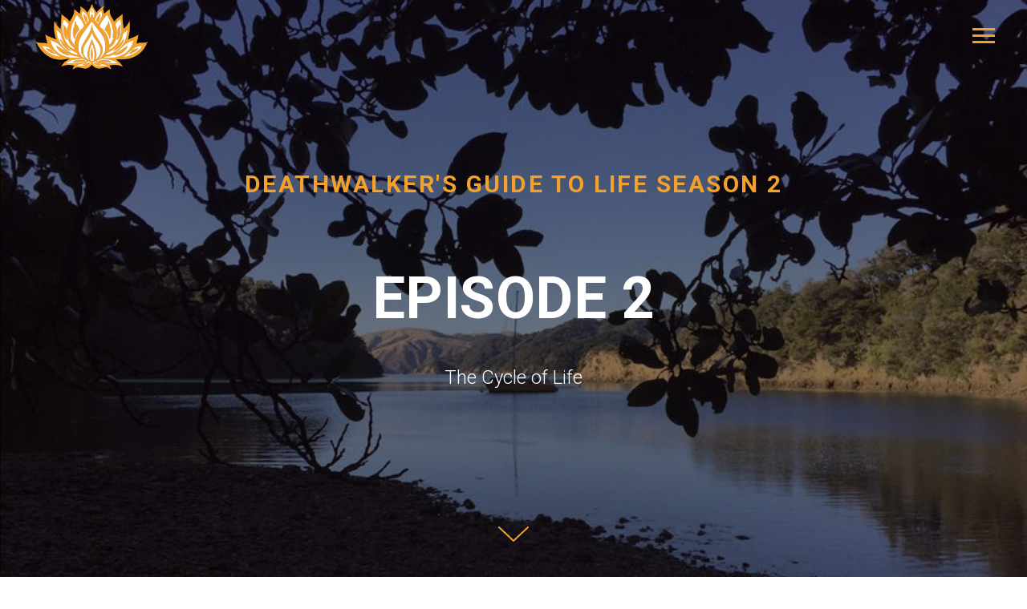

--- FILE ---
content_type: text/html; charset=UTF-8
request_url: https://deathwalkersguidetolife.com/s2-episode-2-cycle-of-life
body_size: 17744
content:
<!DOCTYPE html><html><head><meta charset="utf-8" /><meta http-equiv="Content-Type" content="text/html; charset=utf-8" /><meta name="viewport" content="width=device-width, initial-scale=1.0" /> <!--metatextblock--><title>Deathwalker's Guide to Life Season 2 Episode 2</title><meta name="description" content="Death in Print: What Days Are For by Robert Dessaix, Meet: Septuagenerian climate activist Bill McEwan Death on Screen: Nelson Poetry Map featuring Bill Manhire&#039;s poem, &#039;Kevin&#039;" /> <meta property="og:url" content="https://deathwalkersguidetolife.com/s2-episode-2-cycle-of-life" /><meta property="og:title" content="Deathwalker&#039;s Guide to Life Season 2 Episode 2" /><meta property="og:description" content="Death in Print: What Days Are For by Robert Dessaix, Meet: Septuagenerian climate activist Bill McEwan Death on Screen: Nelson Poetry Map featuring Bill Manhire&#039;s poem, &#039;Kevin&#039;" /><meta property="og:type" content="website" /><meta property="og:image" content="https://static.tildacdn.com/tild3739-6432-4262-a462-383735306338/Bill_McEwan_DWG2L.jpeg" /><link rel="canonical" href="https://deathwalkersguidetolife.com/s2-episode-2-cycle-of-life"><!--/metatextblock--><meta name="format-detection" content="telephone=no" /><meta http-equiv="x-dns-prefetch-control" content="on"><link rel="dns-prefetch" href="https://ws.tildacdn.com"><link rel="dns-prefetch" href="https://static.tildacdn.com"><link rel="shortcut icon" href="https://static.tildacdn.com/tild6334-3862-4766-b138-306266643564/favicon.ico" type="image/x-icon" /><link rel="apple-touch-icon" href="https://static.tildacdn.com/tild3437-3464-4561-a263-326461663839/apple-touch-icon.png"><link rel="apple-touch-icon" sizes="76x76" href="https://static.tildacdn.com/tild3437-3464-4561-a263-326461663839/apple-touch-icon.png"><link rel="apple-touch-icon" sizes="152x152" href="https://static.tildacdn.com/tild3437-3464-4561-a263-326461663839/apple-touch-icon.png"><link rel="apple-touch-startup-image" href="https://static.tildacdn.com/tild3437-3464-4561-a263-326461663839/apple-touch-icon.png"><meta name="msapplication-TileColor" content="#ffffff"><meta name="msapplication-TileImage" content="https://static.tildacdn.com/tild3433-3933-4530-a563-306465336638/android-chrome-512x5.png"><!-- Assets --><script src="https://neo.tildacdn.com/js/tilda-fallback-1.0.min.js" async charset="utf-8"></script><link rel="stylesheet" href="https://static.tildacdn.com/css/tilda-grid-3.0.min.css" type="text/css" media="all" onerror="this.loaderr='y';"/><link rel="stylesheet" href="/tilda-blocks-page27526981.min.css?t=1694341547" type="text/css" media="all" onerror="this.loaderr='y';" /><link rel="preconnect" href="https://fonts.gstatic.com"><link href="https://fonts.googleapis.com/css2?family=Roboto:wght@300;400;500;700&subset=latin,cyrillic" rel="stylesheet"><link rel="stylesheet" href="https://static.tildacdn.com/css/tilda-cover-1.0.min.css" type="text/css" media="all" onerror="this.loaderr='y';" /><link rel="stylesheet" href="https://static.tildacdn.com/css/tilda-cards-1.0.min.css" type="text/css" media="all" onerror="this.loaderr='y';" /><link rel="stylesheet" href="https://static.tildacdn.com/css/tilda-slds-1.4.min.css" type="text/css" media="print" onload="this.media='all';" onerror="this.loaderr='y';" /><noscript><link rel="stylesheet" href="https://static.tildacdn.com/css/tilda-slds-1.4.min.css" type="text/css" media="all" /></noscript><link rel="stylesheet" href="https://static.tildacdn.com/css/tilda-forms-1.0.min.css" type="text/css" media="all" onerror="this.loaderr='y';" /><script nomodule src="https://static.tildacdn.com/js/tilda-polyfill-1.0.min.js" charset="utf-8"></script><script type="text/javascript">function t_onReady(func) {
if (document.readyState != 'loading') {
func();
} else {
document.addEventListener('DOMContentLoaded', func);
}
}
function t_onFuncLoad(funcName, okFunc, time) {
if (typeof window[funcName] === 'function') {
okFunc();
} else {
setTimeout(function() {
t_onFuncLoad(funcName, okFunc, time);
},(time || 100));
}
}function t_throttle(fn, threshhold, scope) {return function () {fn.apply(scope || this, arguments);};}</script><script src="https://static.tildacdn.com/js/tilda-scripts-3.0.min.js" charset="utf-8" defer onerror="this.loaderr='y';"></script><script src="/tilda-blocks-page27526981.min.js?t=1694341547" charset="utf-8" async onerror="this.loaderr='y';"></script><script src="https://static.tildacdn.com/js/lazyload-1.3.min.js" charset="utf-8" async onerror="this.loaderr='y';"></script><script src="https://static.tildacdn.com/js/tilda-cover-1.0.min.js" charset="utf-8" async onerror="this.loaderr='y';"></script><script src="https://static.tildacdn.com/js/tilda-cards-1.0.min.js" charset="utf-8" async onerror="this.loaderr='y';"></script><script src="https://static.tildacdn.com/js/tilda-slds-1.4.min.js" charset="utf-8" async onerror="this.loaderr='y';"></script><script src="https://static.tildacdn.com/js/hammer.min.js" charset="utf-8" async onerror="this.loaderr='y';"></script><script src="https://static.tildacdn.com/js/masonry-imagesloaded.min.js" charset="utf-8" async onerror="this.loaderr='y';"></script><script src="https://static.tildacdn.com/js/tilda-video-1.0.min.js" charset="utf-8" async onerror="this.loaderr='y';"></script><script src="https://static.tildacdn.com/js/tilda-video-processor-1.0.min.js" charset="utf-8" async onerror="this.loaderr='y';"></script><script src="https://static.tildacdn.com/js/tilda-forms-1.0.min.js" charset="utf-8" async onerror="this.loaderr='y';"></script><script src="https://static.tildacdn.com/js/tilda-events-1.0.min.js" charset="utf-8" async onerror="this.loaderr='y';"></script><script type="text/javascript">window.dataLayer = window.dataLayer || [];</script><script type="text/javascript">(function () {
if((/bot|google|yandex|baidu|bing|msn|duckduckbot|teoma|slurp|crawler|spider|robot|crawling|facebook/i.test(navigator.userAgent))===false && typeof(sessionStorage)!='undefined' && sessionStorage.getItem('visited')!=='y' && document.visibilityState){
var style=document.createElement('style');
style.type='text/css';
style.innerHTML='@media screen and (min-width: 980px) {.t-records {opacity: 0;}.t-records_animated {-webkit-transition: opacity ease-in-out .2s;-moz-transition: opacity ease-in-out .2s;-o-transition: opacity ease-in-out .2s;transition: opacity ease-in-out .2s;}.t-records.t-records_visible {opacity: 1;}}';
document.getElementsByTagName('head')[0].appendChild(style);
function t_setvisRecs(){
var alr=document.querySelectorAll('.t-records');
Array.prototype.forEach.call(alr, function(el) {
el.classList.add("t-records_animated");
});
setTimeout(function () {
Array.prototype.forEach.call(alr, function(el) {
el.classList.add("t-records_visible");
});
sessionStorage.setItem("visited", "y");
}, 400);
} 
document.addEventListener('DOMContentLoaded', t_setvisRecs);
}
})();</script></head><body class="t-body" style="margin:0;"><!--allrecords--><div id="allrecords" class="t-records" data-hook="blocks-collection-content-node" data-tilda-project-id="4494232" data-tilda-page-id="27526981" data-tilda-page-alias="s2-episode-2-cycle-of-life" data-tilda-formskey="c0c46364683d7ade6d8163cbf3a2dc34" data-tilda-lazy="yes" ><!--header--><div id="t-header" class="t-records" data-hook="blocks-collection-content-node" data-tilda-project-id="4494232" data-tilda-page-id="22213355" data-tilda-page-alias="header" data-tilda-formskey="c0c46364683d7ade6d8163cbf3a2dc34" data-tilda-lazy="yes" ><div id="rec358906696" class="r t-rec" style="background-color:#ffffff; " data-animationappear="off" data-record-type="309" data-bg-color="#ffffff"><!-- T280 --><div id="nav358906696marker"></div><div id="nav358906696" class="t280 " data-menu="yes" data-appearoffset="" ><div class="t280__container t280__positionfixed" style=""><div class="t280__container__bg" style="background-color: rgba(255,255,255,0.0); " data-bgcolor-hex="#ffffff" data-bgcolor-rgba="rgba(255,255,255,0.0)" data-navmarker="nav358906696marker" data-appearoffset="" data-bgopacity="0.0" data-bgcolor-rgba-afterscroll="rgba(255,255,255,0.70)" data-bgopacity2="0.70" data-menu-shadow="0px 1px 3px rgba(0,0,0,0.)"></div><div class="t280__menu__content "><div class="t280__logo__container" style="min-height:80px;"><div class="t280__logo__content"><a class="t280__logo" href="/" style="color:#000000;font-size:18px;font-weight:500;text-transform:uppercase;letter-spacing:2px;"><img class="t280__logo__img" 
src="https://static.tildacdn.com/tild3162-3161-4866-b034-343266313839/DG2L_Logo_SQUARE_no_.png" 
imgfield="img" 
style="height: 90px;"
alt="Deathwalker&#039;s Guide to Life"
></a></div></div><button type="button" 
class="t-menuburger t-menuburger_first " 
aria-label="Navigation menu" 
aria-expanded="false"><span style="background-color:#f2a22c;"></span><span style="background-color:#f2a22c;"></span><span style="background-color:#f2a22c;"></span><span style="background-color:#f2a22c;"></span></button><script>function t_menuburger_init(recid) {
var rec = document.querySelector('#rec' + recid);
if (!rec) return;
var burger = rec.querySelector('.t-menuburger');
if (!burger) return;
var isSecondStyle = burger.classList.contains('t-menuburger_second');
if (isSecondStyle && !window.isMobile && !('ontouchend' in document)) {
burger.addEventListener('mouseenter', function() {
if (burger.classList.contains('t-menuburger-opened')) return;
burger.classList.remove('t-menuburger-unhovered');
burger.classList.add('t-menuburger-hovered');
});
burger.addEventListener('mouseleave', function() {
if (burger.classList.contains('t-menuburger-opened')) return;
burger.classList.remove('t-menuburger-hovered');
burger.classList.add('t-menuburger-unhovered');
setTimeout(function() {
burger.classList.remove('t-menuburger-unhovered');
}, 300);
});
}
burger.addEventListener('click', function() {
if (!burger.closest('.tmenu-mobile') &&
!burger.closest('.t450__burger_container') &&
!burger.closest('.t466__container') &&
!burger.closest('.t204__burger') &&
!burger.closest('.t199__js__menu-toggler')) {
burger.classList.toggle('t-menuburger-opened');
burger.classList.remove('t-menuburger-unhovered');
}
});
var menu = rec.querySelector('[data-menu="yes"]');
if (!menu) return;
var menuLinks = menu.querySelectorAll('.t-menu__link-item');
var submenuClassList = ['t978__menu-link_hook', 't978__tm-link', 't966__tm-link', 't794__tm-link', 't-menusub__target-link'];
Array.prototype.forEach.call(menuLinks, function (link) {
link.addEventListener('click', function () {
var isSubmenuHook = submenuClassList.some(function (submenuClass) {
return link.classList.contains(submenuClass);
});
if (isSubmenuHook) return;
burger.classList.remove('t-menuburger-opened');
});
});
menu.addEventListener('clickedAnchorInTooltipMenu', function () {
burger.classList.remove('t-menuburger-opened');
});
}
t_onReady(function() {
t_onFuncLoad('t_menuburger_init', function(){t_menuburger_init('358906696');});
});</script><style>.t-menuburger {
position: relative;
flex-shrink: 0;
width: 28px;
height: 20px;
padding: 0;
border: none;
background-color: transparent;
outline: none;
-webkit-transform: rotate(0deg);
transform: rotate(0deg);
transition: transform .5s ease-in-out;
cursor: pointer;
z-index: 999;
}
/*---menu burger lines---*/
.t-menuburger span {
display: block;
position: absolute;
width: 100%;
opacity: 1;
left: 0;
-webkit-transform: rotate(0deg);
transform: rotate(0deg);
transition: .25s ease-in-out;
height: 3px;
background-color: #000;
}
.t-menuburger span:nth-child(1) {
top: 0px;
}
.t-menuburger span:nth-child(2),
.t-menuburger span:nth-child(3) {
top: 8px;
}
.t-menuburger span:nth-child(4) {
top: 16px;
}
/*menu burger big*/
.t-menuburger__big {
width: 42px;
height: 32px;
}
.t-menuburger__big span {
height: 5px;
}
.t-menuburger__big span:nth-child(2),
.t-menuburger__big span:nth-child(3) {
top: 13px;
}
.t-menuburger__big span:nth-child(4) {
top: 26px;
}
/*menu burger small*/
.t-menuburger__small {
width: 22px;
height: 14px;
}
.t-menuburger__small span {
height: 2px;
}
.t-menuburger__small span:nth-child(2),
.t-menuburger__small span:nth-child(3) {
top: 6px;
}
.t-menuburger__small span:nth-child(4) {
top: 12px;
}
/*menu burger opened*/
.t-menuburger-opened span:nth-child(1) {
top: 8px;
width: 0%;
left: 50%;
}
.t-menuburger-opened span:nth-child(2) {
-webkit-transform: rotate(45deg);
transform: rotate(45deg);
}
.t-menuburger-opened span:nth-child(3) {
-webkit-transform: rotate(-45deg);
transform: rotate(-45deg);
}
.t-menuburger-opened span:nth-child(4) {
top: 8px;
width: 0%;
left: 50%;
}
.t-menuburger-opened.t-menuburger__big span:nth-child(1) {
top: 6px;
}
.t-menuburger-opened.t-menuburger__big span:nth-child(4) {
top: 18px;
}
.t-menuburger-opened.t-menuburger__small span:nth-child(1),
.t-menuburger-opened.t-menuburger__small span:nth-child(4) {
top: 6px;
}
/*---menu burger first style---*/
@media (hover), (min-width:0\0) {
.t-menuburger_first:hover span:nth-child(1) {
transform: translateY(1px);
}
.t-menuburger_first:hover span:nth-child(4) {
transform: translateY(-1px);
}
.t-menuburger_first.t-menuburger__big:hover span:nth-child(1) {
transform: translateY(3px);
}
.t-menuburger_first.t-menuburger__big:hover span:nth-child(4) {
transform: translateY(-3px);
}
}
/*---menu burger second style---*/
.t-menuburger_second span:nth-child(2),
.t-menuburger_second span:nth-child(3) {
width: 80%;
left: 20%;
right: 0;
}
@media (hover), (min-width:0\0) {
.t-menuburger_second.t-menuburger-hovered span:nth-child(2),
.t-menuburger_second.t-menuburger-hovered span:nth-child(3) {
animation: t-menuburger-anim 0.3s ease-out normal forwards;
}
.t-menuburger_second.t-menuburger-unhovered span:nth-child(2),
.t-menuburger_second.t-menuburger-unhovered span:nth-child(3) {
animation: t-menuburger-anim2 0.3s ease-out normal forwards;
}
}
.t-menuburger_second.t-menuburger-opened span:nth-child(2),
.t-menuburger_second.t-menuburger-opened span:nth-child(3){
left: 0;
right: 0;
width: 100%!important;
}
/*---menu burger third style---*/
.t-menuburger_third span:nth-child(4) {
width: 70%;
left: unset;
right: 0;
}
@media (hover), (min-width:0\0) {
.t-menuburger_third:not(.t-menuburger-opened):hover span:nth-child(4) {
width: 100%;
}
}
.t-menuburger_third.t-menuburger-opened span:nth-child(4) {
width: 0!important;
right: 50%;
}
/*---menu burger fourth style---*/
.t-menuburger_fourth {
height: 12px;
}
.t-menuburger_fourth.t-menuburger__small {
height: 8px;
}
.t-menuburger_fourth.t-menuburger__big {
height: 18px;
}
.t-menuburger_fourth span:nth-child(2),
.t-menuburger_fourth span:nth-child(3) {
top: 4px;
opacity: 0;
}
.t-menuburger_fourth span:nth-child(4) {
top: 8px;
}
.t-menuburger_fourth.t-menuburger__small span:nth-child(2),
.t-menuburger_fourth.t-menuburger__small span:nth-child(3) {
top: 3px;
}
.t-menuburger_fourth.t-menuburger__small span:nth-child(4) {
top: 6px;
}
.t-menuburger_fourth.t-menuburger__small span:nth-child(2),
.t-menuburger_fourth.t-menuburger__small span:nth-child(3) {
top: 3px;
}
.t-menuburger_fourth.t-menuburger__small span:nth-child(4) {
top: 6px;
}
.t-menuburger_fourth.t-menuburger__big span:nth-child(2),
.t-menuburger_fourth.t-menuburger__big span:nth-child(3) {
top: 6px;
}
.t-menuburger_fourth.t-menuburger__big span:nth-child(4) {
top: 12px;
}
@media (hover), (min-width:0\0) {
.t-menuburger_fourth:not(.t-menuburger-opened):hover span:nth-child(1) {
transform: translateY(1px);
}
.t-menuburger_fourth:not(.t-menuburger-opened):hover span:nth-child(4) {
transform: translateY(-1px);
}
.t-menuburger_fourth.t-menuburger__big:not(.t-menuburger-opened):hover span:nth-child(1) {
transform: translateY(3px);
}
.t-menuburger_fourth.t-menuburger__big:not(.t-menuburger-opened):hover span:nth-child(4) {
transform: translateY(-3px);
}
}
.t-menuburger_fourth.t-menuburger-opened span:nth-child(1),
.t-menuburger_fourth.t-menuburger-opened span:nth-child(4) {
top: 4px;
}
.t-menuburger_fourth.t-menuburger-opened span:nth-child(2),
.t-menuburger_fourth.t-menuburger-opened span:nth-child(3) {
opacity: 1;
}
/*---menu burger animations---*/
@keyframes t-menuburger-anim {
0% {
width: 80%;
left: 20%;
right: 0;
}
50% {
width: 100%;
left: 0;
right: 0;
}
100% {
width: 80%;
left: 0;
right: 20%;
}
}
@keyframes t-menuburger-anim2 {
0% {
width: 80%;
left: 0;
}
50% {
width: 100%;
right: 0;
left: 0;
}
100% {
width: 80%;
left: 20%;
right: 0;
}
}</style> </div></div><div class="t280__menu__wrapper "><div class="t280__menu__bg" style="background-color:#ffffff; opacity:0.90;"></div><div class="t280__menu__container"><nav class="t280__menu t-width t-width_6" 
aria-label="Main navigation"><ul role="list" class="t280__list t-menu__list"><li class="t280__menu__item"><a class="t280__menu__link t-title t-title_xl t-menu__link-item" 
href="/" data-menu-submenu-hook="" 
style="color:#000000;font-weight:300;">Home</a></li><li class="t280__menu__item"><a class="t280__menu__link t-title t-title_xl t-menu__link-item" 
href="/episodes" data-menu-submenu-hook="" 
style="color:#000000;font-weight:300;">Episodes</a></li><li class="t280__menu__item"><a class="t280__menu__link t-title t-title_xl t-menu__link-item" 
href="/farewell-songs" data-menu-submenu-hook="" 
style="color:#000000;font-weight:300;">Farewell songs</a></li><li class="t280__menu__item"><a class="t280__menu__link t-title t-title_xl t-menu__link-item" 
href="/about" data-menu-submenu-hook="" 
style="color:#000000;font-weight:300;">About</a></li><li class="t280__menu__item"><a class="t280__menu__link t-title t-title_xl t-menu__link-item" 
href="/subscribe" data-menu-submenu-hook="" 
style="color:#000000;font-weight:300;">Subscribe</a></li><li class="t280__menu__item"><a class="t280__menu__link t-title t-title_xl t-menu__link-item" 
href="/contact" data-menu-submenu-hook="" 
style="color:#000000;font-weight:300;">Contact</a></li></ul></nav><div class="t280__bottom t-width t-width_6"><div class="t-sociallinks"><ul role="list" class="t-sociallinks__wrapper" aria-label="Social media links"><!-- new soclinks --><li class="t-sociallinks__item t-sociallinks__item_facebook"><a href="https://www.facebook.com/kerrysunderlandwriter" target="_blank" rel="nofollow" aria-label="facebook" style="width: 30px; height: 30px;"><svg class="t-sociallinks__svg" role="presentation" width=30px height=30px viewBox="0 0 100 100" fill="none" xmlns="http://www.w3.org/2000/svg"><path fill-rule="evenodd" clip-rule="evenodd" d="M50 100c27.6142 0 50-22.3858 50-50S77.6142 0 50 0 0 22.3858 0 50s22.3858 50 50 50Zm3.431-73.9854c-2.5161.0701-5.171.6758-7.0464 2.4577-1.5488 1.4326-2.329 3.5177-2.5044 5.602-.0534 1.4908-.0458 2.9855-.0382 4.4796.0058 1.1205.0115 2.2407-.0085 3.3587-.6888.005-1.3797.0036-2.0709.0021-.9218-.0019-1.8441-.0038-2.7626.0096 0 .8921.0013 1.7855.0026 2.6797.0026 1.791.0052 3.5853-.0026 5.3799.9185.0134 1.8409.0115 2.7627.0096.6912-.0015 1.382-.0029 2.0708.0021.0155 3.5565.0127 7.1128.0098 10.669-.0036 4.4452-.0072 8.8903.0252 13.3354 1.8903-.0134 3.7765-.0115 5.6633-.0095 1.4152.0014 2.8306.0028 4.2484-.0022.0117-4.0009.0088-7.9986.0058-11.9963-.0029-3.9979-.0058-7.9957.0059-11.9964.9533-.005 1.9067-.0036 2.86-.0021 1.2713.0019 2.5425.0038 3.8137-.0096.396-2.679.7335-5.3814.9198-8.0947-1.2576-.0058-2.5155-.0058-3.7734-.0058-1.2578 0-2.5157 0-3.7734-.0059 0-.4689-.0007-.9378-.0014-1.4066-.0022-1.4063-.0044-2.8123.0131-4.2188.198-1.0834 1.3158-1.9104 2.3992-1.8403h5.1476c.0117-2.8069.0117-5.602 0-8.4089-.6636 0-1.3273-.0007-1.9911-.0014-1.9915-.0022-3.9832-.0044-5.975.0131Z" fill="#000000"/></svg></a></li><li class="t-sociallinks__item t-sociallinks__item_twitter"><a href="https://twitter.com/writeaXmedia" target="_blank" rel="nofollow" aria-label="twitter" style="width: 30px; height: 30px;"><svg class="t-sociallinks__svg" role="presentation" width=30px height=30px viewBox="0 0 100 100" fill="none" xmlns="http://www.w3.org/2000/svg"><path fill-rule="evenodd" clip-rule="evenodd" d="M50 100c27.614 0 50-22.386 50-50S77.614 0 50 0 0 22.386 0 50s22.386 50 50 50Zm19.091-63.636c2.046-.227 4.09-.682 5.909-1.591-1.364 2.045-2.954 3.863-5.228 5v1.364c0 13.636-10.227 29.09-29.09 29.09-5.909 0-11.137-1.59-15.682-4.545.909.227 1.59.227 2.5.227 4.773 0 9.318-1.59 12.727-4.318-4.545 0-8.181-2.955-9.545-7.046.455.227 1.137.227 1.818.227.907 0 1.814-.226 2.72-.453l.008-.002c-4.772-.909-8.182-5-8.182-10v-.227a8.196 8.196 0 0 0 4.546 1.364c-2.727-1.819-4.546-4.773-4.546-8.41 0-2.045.455-3.636 1.364-5.226 5.227 6.136 12.727 10.227 21.136 10.682-.227-.682-.227-1.364-.227-2.273A10.184 10.184 0 0 1 59.546 30c2.954 0 5.681 1.136 7.5 3.181 2.5-.454 4.545-1.362 6.59-2.5-.909 2.501-2.5 4.319-4.545 5.683Z" fill="#000000"/></svg></a></li><li class="t-sociallinks__item t-sociallinks__item_instagram"><a href="https://www.instagram.com/kerrysunderlandwriter/" target="_blank" rel="nofollow" aria-label="instagram" style="width: 30px; height: 30px;"><svg class="t-sociallinks__svg" role="presentation" width=30px height=30px viewBox="0 0 100 100" fill="none" xmlns="http://www.w3.org/2000/svg"><path fill-rule="evenodd" clip-rule="evenodd" d="M50 100C77.6142 100 100 77.6142 100 50C100 22.3858 77.6142 0 50 0C22.3858 0 0 22.3858 0 50C0 77.6142 22.3858 100 50 100ZM25 39.3918C25 31.4558 31.4566 25 39.3918 25H60.6082C68.5442 25 75 31.4566 75 39.3918V60.8028C75 68.738 68.5442 75.1946 60.6082 75.1946H39.3918C31.4558 75.1946 25 68.738 25 60.8028V39.3918ZM36.9883 50.0054C36.9883 42.8847 42.8438 37.0922 50.0397 37.0922C57.2356 37.0922 63.0911 42.8847 63.0911 50.0054C63.0911 57.1252 57.2356 62.9177 50.0397 62.9177C42.843 62.9177 36.9883 57.1252 36.9883 50.0054ZM41.7422 50.0054C41.7422 54.5033 45.4641 58.1638 50.0397 58.1638C54.6153 58.1638 58.3372 54.5041 58.3372 50.0054C58.3372 45.5066 54.6145 41.8469 50.0397 41.8469C45.4641 41.8469 41.7422 45.5066 41.7422 50.0054ZM63.3248 39.6355C65.0208 39.6355 66.3956 38.2606 66.3956 36.5646C66.3956 34.8687 65.0208 33.4938 63.3248 33.4938C61.6288 33.4938 60.2539 34.8687 60.2539 36.5646C60.2539 38.2606 61.6288 39.6355 63.3248 39.6355Z" fill="#000000"/></svg></a></li><!-- /new soclinks --></ul></div></div></div></div></div><style>@media screen and (max-width: 980px) {
#rec358906696 .t280__main_opened .t280__menu__content {
background-color:#ffffff!important; opacity:1!important;
}
}</style><script>t_onReady(function() {
t_onFuncLoad('t280_showMenu', function () {
t280_showMenu('358906696');
});
t_onFuncLoad('t280_changeSize', function () {
t280_changeSize('358906696');
});
t_onFuncLoad('t280_highlight', function () {
t280_highlight();
});
});
t_onFuncLoad('t280_changeSize', function(){
window.addEventListener('resize', t_throttle(function() {
t280_changeSize('358906696');
}));
});
t_onReady(function() {
t_onFuncLoad('t280_changeBgOpacityMenu', function(){
t280_changeBgOpacityMenu('358906696');
window.addEventListener('scroll', t_throttle(function(){t280_changeBgOpacityMenu('358906696');}));
});
});</script><style>#rec358906696 .t-menu__link-item{
-webkit-transition: color 0.3s ease-in-out, opacity 0.3s ease-in-out;
transition: color 0.3s ease-in-out, opacity 0.3s ease-in-out; 
position: relative;
}
#rec358906696 .t-menu__link-item.t-active:not(.t978__menu-link){
color:#f2a22c !important; }
#rec358906696 .t-menu__link-item.t-active::after {
content: '';
position: absolute;
left: 0;
-webkit-transition: all 0.3s ease;
transition: all 0.3s ease;
opacity: 1;
width: 100%;
height: 100%;
bottom: -1px;
border-bottom: 1px solid #f2a22c;
-webkit-box-shadow: inset 0px -1px 0px 0px #f2a22c;
-moz-box-shadow: inset 0px -1px 0px 0px #f2a22c;
box-shadow: inset 0px -1px 0px 0px #f2a22c;
}
#rec358906696 .t-menu__link-item:not(.t-active):not(.tooltipstered):hover {
color: #f2a22c !important; }
#rec358906696 .t-menu__link-item:not(.t-active):not(.tooltipstered):focus-visible{
color: #f2a22c !important; }
@supports (overflow:-webkit-marquee) and (justify-content:inherit)
{
#rec358906696 .t-menu__link-item,
#rec358906696 .t-menu__link-item.t-active {
opacity: 1 !important;
}
}</style><!--[if IE 8]><style>#rec358906696 .t280__container__bg {
filter: progid:DXImageTransform.Microsoft.gradient(startColorStr='#D9ffffff', endColorstr='#D9ffffff');
}</style><![endif]--></div></div><!--/header--><div id="rec444499060" class="r t-rec" style=" " data-record-type="18" ><!-- cover --><div class="t-cover"
id="recorddiv444499060"
bgimgfield="img"
style="height:100vh; background-image:url('https://static.tildacdn.com/tild3166-3462-4330-a465-373962363638/-/resize/20x/Bills_photo_of_DUrvi.png');"
><div class="t-cover__carrier" id="coverCarry444499060"data-content-cover-id="444499060"data-content-cover-bg="https://static.tildacdn.com/tild3166-3462-4330-a465-373962363638/Bills_photo_of_DUrvi.png"data-display-changed="true"data-content-cover-height="100vh"data-content-cover-parallax="fixed"style="height:100vh; "itemscope itemtype="http://schema.org/ImageObject"><meta itemprop="image" content="https://static.tildacdn.com/tild3166-3462-4330-a465-373962363638/Bills_photo_of_DUrvi.png"></div><div class="t-cover__filter" style="height:100vh;background-color:#0f0101;filter: alpha(opacity:50); KHTMLOpacity: 0.50; MozOpacity: 0.50; opacity: 0.50;"></div><div class="t-container"><div class="t-col t-col_12 "><div class="t-cover__wrapper t-valign_middle" style="height:100vh;"><div class="t001 t-align_center"><div class="t001__wrapper" data-hook-content="covercontent"><div class="t001__uptitle t-uptitle t-uptitle_sm" style="color:#f2a22c;font-size:30px;text-transform:uppercase;" field="subtitle">DEATHWALKER'S GUIDE TO LIFE SEASON 2</div><div class="t001__title t-title t-title_xl" style="" field="title">EPISODE 2</div><div class="t001__descr t-descr t-descr_xl t001__descr_center" style="" field="descr">The Cycle of Life</div><span class="space"></span></div></div></div></div></div><!-- arrow --><div class="t-cover__arrow"><div class="t-cover__arrow-wrapper "><div class="t-cover__arrow_mobile"><svg role="presentation" class="t-cover__arrow-svg" style="fill:#f2a22c;" x="0px" y="0px" width="38.417px" height="18.592px" viewBox="0 0 38.417 18.592" style="enable-background:new 0 0 38.417 18.592;"><g><path d="M19.208,18.592c-0.241,0-0.483-0.087-0.673-0.261L0.327,1.74c-0.408-0.372-0.438-1.004-0.066-1.413c0.372-0.409,1.004-0.439,1.413-0.066L19.208,16.24L36.743,0.261c0.411-0.372,1.042-0.342,1.413,0.066c0.372,0.408,0.343,1.041-0.065,1.413L19.881,18.332C19.691,18.505,19.449,18.592,19.208,18.592z"/></g></svg></div></div></div><!-- arrow --></div></div><div id="rec445305375" class="r t-rec t-rec_pt_0 t-rec_pb_30" style="padding-top:0px;padding-bottom:30px; " data-record-type="37" ><!-- T022 --><div class="t022 t-align_center"><div class="t-container"><div class="t-row"><div class="t-col t-col_12 "><div class="t022__text t-text t-text_sm" field="text">Pictured above: Philante Bay, Port Hardy, D’Urville Island, which Bill McEwan describes as 'a sheltered haven and a favourite place'. <br />[Photo by Bill McEwan]</div></div></div></div></div><style> #rec445305375 .t022__text { color: #918b8b; }</style></div><div id="rec444499061" class="r t-rec t-rec_pt_30 t-rec_pb_30" style="padding-top:30px;padding-bottom:30px; " data-record-type="30" ><!-- T015 --><div class="t015"><div class="t-container t-align_center"><div class="t-col t-col_10 t-prefix_1"><div class="t015__uptitle t-uptitle t-uptitle_md" field="subtitle">MAY 8, 2022</div> <div class="t015__title t-title t-title_lg" field="title">EPISODE 2</div> <div class="t015__descr t-descr t-descr_xl" field="descr">The Cycle of Life</div> </div></div></div><style> #rec444499061 .t015__uptitle { text-transform: uppercase; } #rec444499061 .t015__descr { color: #f2a22c; font-weight: 700; }</style></div><div id="rec444499062" class="r t-rec" style=" " data-record-type="106" ><!-- T004 --><div class="t004"><div class="t-container "><div class="t-col t-col_8 t-prefix_2"><div field="text" class="t-text t-text_md "><strong>Death in Print</strong>: <em>What Days Are For</em> by Robert Dessaix, <strong>Meet: </strong>Septuagenerian climate activist Bill McEwan, <strong>Death on Screen</strong>: Nelson Poetry Map featuring Bill Manhire's poem, 'Kevin'</div></div></div></div></div><div id="rec444499063" class="r t-rec t-rec_pt_30 t-rec_pb_30" style="padding-top:30px;padding-bottom:30px; " data-record-type="106" ><!-- T004 --><div class="t004"><div class="t-container t-align_center"><div class="t-col t-col_12 "><div field="text" class="t-text t-text_md "><div style="font-size: 30px;" data-customstyle="yes"><span style="font-size: 30px;">Listen to Episode 2 on the following podcast platforms </span></div></div></div></div></div><style> #rec444499063 .t-text { color: #f2a22c; font-weight: 700; text-transform: uppercase; } @media screen and (min-width: 900px) { #rec444499063 .t-text { font-size: 50px; } }</style></div><div id="rec444499064" class="r t-rec t-rec_pt_30 t-rec_pb_30" style="padding-top:30px;padding-bottom:30px; " data-record-type="594" ><!-- t594 --><div class="t594"><div class="t594__container t-card__container t-container"><div class="t-col t-card__col t-card__col_withoutbtn t594__item t594__item_3-in-row"><a href="https://www.freshfm.net/Programmes/Details.aspx?PID=3de2c44b-458f-4668-9af6-a95d3429a4e1" class="t-card__link" target="_blank"><img class="t594__img t-img " 
src="https://static.tildacdn.com/tild3637-6434-4238-b466-333938353565/-/empty/Fresh_FM_logo_720w.png" data-original="https://static.tildacdn.com/tild3637-6434-4238-b466-333938353565/Fresh_FM_logo_720w.png" 
imgfield="li_img__1481203544538"
style="max-width:160px;" alt=""></a></div><div class="t-col t-card__col t-card__col_withoutbtn t594__item t594__item_3-in-row"><a href="https://podcasts.apple.com/nz/podcast/deathwalkers-guide-to-life/id1586718492" class="t-card__link" target="_blank"><img class="t594__img t-img " 
src="https://static.tildacdn.com/tild3762-6264-4132-a561-626337306133/-/empty/Apple_Podcasts_logo_.png" data-original="https://static.tildacdn.com/tild3762-6264-4132-a561-626337306133/Apple_Podcasts_logo_.png" 
imgfield="li_img__1481205129244"
style="max-width:160px;" alt=""></a></div><div class="t-col t-card__col t-card__col_withoutbtn t594__item t594__item_3-in-row"><a href="https://open.spotify.com/show/7A98Vv4fr86xh3rFEPS2wK?si=fc2572041b6b4c39" class="t-card__link" target="_blank"><img class="t594__img t-img " 
src="https://static.tildacdn.com/tild3366-3632-4739-b834-656237656662/-/empty/Spotify_Logo_RGB_Gre.png" data-original="https://static.tildacdn.com/tild3366-3632-4739-b834-656237656662/Spotify_Logo_RGB_Gre.png" 
imgfield="li_img__1481205877302"
style="max-width:160px;" alt=""></a></div><div class="t-col t-card__col t-card__col_withoutbtn t594__item t594__item_3-in-row"><a href="https://tunein.com/podcasts/Philosophy-Podcasts/Deathwalkers-Guide-To-Life-p1532423/?topicId=166327010" class="t-card__link" target="_blank"><img class="t594__img t-img " 
src="https://static.tildacdn.com/tild3331-3565-4962-a635-656563343566/-/empty/TuneIn_Logo.png" data-original="https://static.tildacdn.com/tild3331-3565-4962-a635-656563343566/TuneIn_Logo.png" 
imgfield="li_img__1631779639830"
style="max-width:160px;" alt=""></a></div><div class="t-col t-card__col t-card__col_withoutbtn t594__item t594__item_3-in-row"><a href="https://www.stitcher.com/show/deathwalkers-guide-to-life/episode/deathwalkers-guide-to-life-sep-19-2021-87315515" class="t-card__link" target="_blank"><img class="t594__img t-img " 
src="https://static.tildacdn.com/tild3462-6565-4437-b562-306266613361/-/empty/Stitcher_Logo_new-70.png" data-original="https://static.tildacdn.com/tild3462-6565-4437-b562-306266613361/Stitcher_Logo_new-70.png" 
imgfield="li_img__1631779608633"
style="max-width:160px;" alt=""></a></div><div class="t-col t-card__col t-card__col_withoutbtn t594__item t594__item_3-in-row"><a href="https://accessmedia.nz/rss.ashx?pid=3de2c44b-458f-4668-9af6-a95d3429a4e1" class="t-card__link" target="_blank"><img class="t594__img t-img " 
src="https://static.tildacdn.com/tild3533-3231-4032-b539-653138633232/-/empty/accessmedia-app-logo.png" data-original="https://static.tildacdn.com/tild3533-3231-4032-b539-653138633232/accessmedia-app-logo.png" 
imgfield="li_img__1631779652157"
style="max-width:160px;" alt=""></a></div></div></div><script>t_onReady(function() {
t_onFuncLoad('t594_init', function () {
t594_init('444499064');
});
});</script></div><div id="rec444499065" class="r t-rec" style=" " data-record-type="106" ><!-- T004 --><div class="t004"><div class="t-container "><div class="t-col t-col_8 t-prefix_2"><div field="text" class="t-text t-text_md ">Or, if you've already listened to the show, scroll down for more info and links . . .</div></div></div></div></div><div id="rec444499066" class="r t-rec t-rec_pt_45 t-rec_pb_15" style="padding-top:45px;padding-bottom:15px; " data-record-type="33" ><!-- T017 --><div class="t017"><div class="t-container t-align_center"><div class="t-col t-col_10 t-prefix_1"> <div class="t017__uptitle t-uptitle t-uptitle_md" field="subtitle">DEATH IN PRINT</div> <div class="t017__title t-title t-title_xxs" field="title">What Days Are For by Robert Dessaix</div> </div></div></div><style> #rec444499066 .t017__title { color: #f2a22c; }</style></div><div id="rec444499067" class="r t-rec t-rec_pt_30 t-rec_pb_45" style="padding-top:30px;padding-bottom:45px;background-color:#f2a22c; " data-animationappear="off" data-record-type="827" data-bg-color="#f2a22c"><!-- t827--><div class="t827"><div class="t827__container t827__container_padd-column t-container"><div class="t827__grid t827__grid_pt-10 "><div class="t827__grid-sizer" style="width: 320px;"></div><div class="t827__gutter-sizer t827__gutter-sizer_10"></div><div class="t827__grid-item t827__grid-item_mb-10 " 
style="width: 320px;"
itemscope itemtype="http://schema.org/ImageObject"><meta itemprop="image" content="https://static.tildacdn.com/tild6263-3734-4335-b962-313533373338/What_Days_Are_For_co.jpeg"><meta itemprop="caption" content="Photo by Jacob"><img class="t827__image t-slds__img t-img" data-original="https://static.tildacdn.com/tild6263-3734-4335-b962-313533373338/What_Days_Are_For_co.jpeg" 
imgfield="gi_img__0" 
src="https://static.tildacdn.com/tild6263-3734-4335-b962-313533373338/-/empty/What_Days_Are_For_co.jpeg" data-original="https://static.tildacdn.com/tild6263-3734-4335-b962-313533373338/What_Days_Are_For_co.jpeg"
title="Photo by Jacob" alt="Photo by Jacob"></div><div class="t827__grid-item t827__grid-item_mb-10 " 
style="width: 320px;"
itemscope itemtype="http://schema.org/ImageObject"><meta itemprop="image" content="https://static.tildacdn.com/tild3539-3933-4533-b632-336264336363/Robert-Dessaix_photo.jpeg"><meta itemprop="caption" content="Photo by Leio"><img class="t827__image t-slds__img t-img" data-original="https://static.tildacdn.com/tild3539-3933-4533-b632-336264336363/Robert-Dessaix_photo.jpeg" 
imgfield="gi_img__1" 
src="https://static.tildacdn.com/tild3539-3933-4533-b632-336264336363/-/empty/Robert-Dessaix_photo.jpeg" data-original="https://static.tildacdn.com/tild3539-3933-4533-b632-336264336363/Robert-Dessaix_photo.jpeg"
title="Photo by Leio" alt="Photo by Leio"></div></div></div></div><script type="text/javascript">t_onReady(function() {
t_onFuncLoad('t827_init', function() {
t827_init('444499067');
});
});</script></div><div id="rec444499068" class="r t-rec t-rec_pt_45" style="padding-top:45px; " data-record-type="106" ><!-- T004 --><div class="t004"><div class="t-container "><div class="t-col t-col_8 t-prefix_2"><div field="text" class="t-text t-text_md ">Robert Dessaix's 2014 memoir is a thought-provoking contemplation on mortality from a man who outwardly spurns spirituality. The back cover blurbs reads as follows:<br /><br /><em>One Sunday night in Sydney, Robert Dessaix collapses in a gutter in Darlinghurst, and is helped to his hotel by a kind young man wearing a T-shirt that says FUCK YOU. What follows are weeks in hospital, tubes and cannulae puncturing his body, as he recovers from the heart attack threatening daily to kill him.</em><br /><br /><em>While lying in the hospital bed, Robert chances upon Philip Larkin’s poem 'Days’. What, he muses, have his days been for? What and who has he loved – and why?</em><br /><br />The publisher Penguin Random House describes Dessaix’s 2014 memoir as 'witty, acerbic, insightful musings'. Witty sometimes, acerbic often, insightful… maybe. Dessaix gives hints all over the place that he is searching for meaning, while vigilantly ensuring he will never earn the label ‘new age’, a belief system he despises.<br /><br />In some ways, while he is experiencing a heightened sense of his own mortality, Dessaix takes us on a tour of other culture's belief systems - Egyptians, Buddhists, Hindus, Christians, indigenous Australians and those 'fatuous' new agers who have essentially designed their own. He writes:<br /><br />'How outmoded it all seems now, this interest in radical spirituality. Nobody could care less about this sort of thing nowadays when bushwalking or a bit of homeopathy is about as "spiritual" as most people seem to get. The word "spiritual" seems to me to have broken free of any sort of semantic tethering at all.'<br /><br /><em>What Days Are For</em> is an extended essay on the semantics of the numinous. It is thought-provoking, and Dessaix has an elegant way of describing what is wrong with the modern world. While his worldview is very different to mine, which frequently provoked a feeling of antagonism as I read the book, I've realised I can learn a lot about myself by being aware of when other people's behaviours or beliefs trigger me, and pausing to ponder why.</div></div></div></div></div><div id="rec444499070" class="r t-rec t-rec_pt_30 t-rec_pb_30" style="padding-top:30px;padding-bottom:30px; " data-record-type="106" ><!-- T004 --><div class="t004"><div class="t-container "><div class="t-col t-col_8 t-prefix_2"><div field="text" class="t-text t-text_md "><strong>FOR MORE INFORMATION WHAT DAYS ARE FOR</strong><br /><br /><a href="https://www.penguin.co.nz/books/what-days-are-for-9780857989017" rel="noreferrer noopener" target="_blank" style="color: rgb(242, 162, 44); border-bottom: 2px solid rgb(242, 162, 44); box-shadow: none; text-decoration: none;">Find out more about the book here</a>.<br /><br /></div></div></div></div></div><div id="rec444499071" class="r t-rec t-rec_pt_45 t-rec_pb_15" style="padding-top:45px;padding-bottom:15px; " data-record-type="33" ><!-- T017 --><div class="t017"><div class="t-container t-align_center"><div class="t-col t-col_10 t-prefix_1"> <div class="t017__uptitle t-uptitle t-uptitle_md" field="subtitle">KŌRERO / CONVERSATION</div> <div class="t017__title t-title t-title_xxs" field="title">Meet Bill McEwan</div> </div></div></div><style> #rec444499071 .t017__title { color: #f2a22c; }</style></div><div id="rec444499072" class="r t-rec t-rec_pt_60 t-rec_pb_30" style="padding-top:60px;padding-bottom:30px; " data-record-type="3" ><!-- T107 --><div class="t107"><div class="t-align_center" itemscope itemtype="http://schema.org/ImageObject"><meta itemprop="image" content="https://static.tildacdn.com/tild3238-3761-4433-b438-613939666131/Bill_at_David_And_Ke.jpeg"> <img class="t107__width t-width t-width_8 t-img" 
src="https://static.tildacdn.com/tild3238-3761-4433-b438-613939666131/-/empty/Bill_at_David_And_Ke.jpeg" data-original="https://static.tildacdn.com/tild3238-3761-4433-b438-613939666131/Bill_at_David_And_Ke.jpeg" 
imgfield="img"
alt=""></div></div></div><div id="rec444499073" class="r t-rec t-rec_pt_15 t-rec_pb_30" style="padding-top:15px;padding-bottom:30px; " data-record-type="106" ><!-- T004 --><div class="t004"><div class="t-container "><div class="t-col t-col_8 t-prefix_2"><div field="text" class="t-text t-text_md ">Bill is a self-described 'earthy, grounded, nature boy'. He was born in Picton in 1944 and spent his early years, and went to school, in Blenheim. After spending most of his working life in Canterbury, Bill returned to the Marlborough region in 2006 to care for his elderly parents and has lived there ever since. He is living an active retirement in his home town, where he is one of the founding members of Climate Karanga Marlborough. He is also the organiser of both the Marlborough Thermette Society and the annual Blue Duck midwinter nude swim at Lake Rotoiti in St Arnaud, Nelson Lakes.<br /><br />Bill is a kind and gentle man who has taught me much about compassion, tolerance, whakarongo (listening) and . . . aging disgracefully.<br /><br />Bill nominated Meditation from Thais composed by Jules Massenet as a song he would like played at his funeral or wake. He prefers full orchestral versions, like the Radio Filarmonisch Orkest version conducted by Markus Stenz on YouTube below, but you can also <a href="https://deathwalkersguidetolife.com/farewell-songs" style="color: rgb(242, 162, 44); border-bottom: 2px solid rgb(242, 162, 44); box-shadow: none; text-decoration: none;">listen to the song in our 'Farewell songs' playlist</a>.</div></div></div></div></div><div id="rec444499077" class="r t-rec t-rec_pt_30 t-rec_pb_30" style="padding-top:30px;padding-bottom:30px; " data-record-type="106" ><!-- T004 --><div class="t004"><div class="t-container "><div class="t-col t-col_8 t-prefix_2"><div field="text" class="t-text t-text_md "><strong>FOR MORE INFORMATION ABOUT BILL MCEWAN</strong><br /><br /><a href="https://www.stuff.co.nz/travel/destinations/nz/81413825/look-whose-talking-bill-mcewan" rel="noopener noreferrer" style="color: rgb(242, 162, 44); border-bottom: 2px solid rgb(242, 162, 44); box-shadow: none; text-decoration: none;">Look Who'se Talking: Bill McEwan</a>.<br /><a href="https://www.rnz.co.nz/news/ldr/410326/climate-change-chapter-moves-up-in-marlborough-environment-plan" rel="noreferrer noopener" target="_blank" style="color: rgb(242, 162, 44); border-bottom: 2px solid rgb(242, 162, 44); box-shadow: none; text-decoration: none;">Climate change chapter moves up in Marlborough environment plan</a>.<br /><a href="https://www.climatekaranga.org.nz/" rel="noreferrer noopener" target="_blank" style="color: rgb(242, 162, 44); border-bottom: 2px solid rgb(242, 162, 44); box-shadow: none; text-decoration: none;">Find out more about Climate Karanga Marlborough</a>.</div></div></div></div></div><div id="rec445303660" class="r t-rec t-rec_pt_30 t-rec_pb_0" style="padding-top:30px;padding-bottom:0px;background-color:#f5be75; " data-record-type="30" data-bg-color="#f5be75"><!-- T015 --><div class="t015"><div class="t-container t-align_center"><div class="t-col t-col_10 t-prefix_1"><div class="t015__title t-title t-title_lg" field="title">Meditation from Thais</div> </div></div></div><style> #rec445303660 .t015__uptitle { text-transform: uppercase; }</style></div><div id="rec445303551" class="r t-rec t-rec_pt_15 t-rec_pb_15" style="padding-top:15px;padding-bottom:15px;background-color:#f5be75; " data-record-type="66" data-bg-color="#f5be75"><!-- T058 --><div class="t058"><div class="t-container"><div class="t-row"><div class="t-col t-col_12 "><div class="t058__text-impact t-text-impact t-text-impact_lg" field="text">Composed by Jules Massenet </div></div></div></div></div></div><div id="rec445303364" class="r t-rec t-rec_pb_30" style="padding-bottom:30px;background-color:#f5be75; " data-record-type="4" data-bg-color="#f5be75"><!-- T121 --><div class="t121"><center><div class="t-video-lazyload t-width t-width_8" style="height:540px; " data-videolazy-type="youtube" data-videolazy-id="JCP4DTcOGj4" data-blocklazy-id="445303364" data-videolazy-load="false" data-videolazy-height="540px"></div></center></div><script>t_onReady(function () {
var rec = document.getElementById('rec445303364');
if (!rec) return;
t_onFuncLoad('t121_setHeight', function () {
t121_setHeight('445303364');
window.addEventListener('scroll', t_throttle(function() {
t121_setHeight('445303364');
}));
});
window.onload = function () {
t_onFuncLoad('t121_setHeight', function () {
t121_setHeight('445303364');
});
};
window.addEventListener('resize', function () {
var tableView = document.getElementById('allrecordstable');
if (tableView) {
var videoLazyLoad = rec.querySelector('.t-video-lazyload');
if (!videoLazyLoad) return;
videoLazyLoad.style.height = '540px';
var videoLazyLoadIframe = videoLazyLoad.querySelector('iframe');
if (!videoLazyLoadIframe) return;
videoLazyLoadIframe.height = '540';
} else {
t_onFuncLoad('t121_setHeight', function () {
t121_setHeight('445303364');
});
}
});
var wrapperBlock = rec.querySelector('.t121');
if (wrapperBlock) {
t_onFuncLoad('t121_setHeight', function () {
wrapperBlock.addEventListener('displayChanged', function () {
t121_setHeight('445303364');
});
});
}
});</script></div><div id="rec444499078" class="r t-rec t-rec_pt_45 t-rec_pb_15" style="padding-top:45px;padding-bottom:15px; " data-record-type="33" ><!-- T017 --><div class="t017"><div class="t-container t-align_center"><div class="t-col t-col_10 t-prefix_1"> <div class="t017__uptitle t-uptitle t-uptitle_md" field="subtitle">DEATH ON SCREEN</div> <div class="t017__title t-title t-title_xxs" field="title">Nelson Poetry Map featuring 'Kevin' by Bill Manhire</div> </div></div></div><style> #rec444499078 .t017__title { color: #f2a22c; }</style></div><div id="rec444504687" class="r t-rec t-rec_pt_60 t-rec_pb_30" style="padding-top:60px;padding-bottom:30px; " data-record-type="3" ><!-- T107 --><div class="t107"><div class="t-align_center" itemscope itemtype="http://schema.org/ImageObject"><meta itemprop="image" content="https://static.tildacdn.com/tild3061-3561-4238-a338-616630633334/Screen_Shot_2022-05-.png"> <img class="t107__width t-width t-width_8 t-img" 
src="https://static.tildacdn.com/tild3061-3561-4238-a338-616630633334/-/empty/Screen_Shot_2022-05-.png" data-original="https://static.tildacdn.com/tild3061-3561-4238-a338-616630633334/Screen_Shot_2022-05-.png" 
imgfield="img"
alt=""></div></div></div><div id="rec444499079" class="r t-rec t-rec_pt_45 t-rec_pb_30" style="padding-top:45px;padding-bottom:30px; " data-record-type="106" ><!-- T004 --><div class="t004"><div class="t-container "><div class="t-col t-col_8 t-prefix_2"><div field="text" class="t-text t-text_md ">The Nelson Poetry Map, which is hosted by Volume Bookstore, records and shares connections between poetry and places. It was first launched in time for a past National Poetry Day (which takes place each year on 27 August).<br /><br />Poets can contribute poems to the open-access map, tagged to the locations they associate with those poems.<br /><br />Poetry lovers can visit the locations and read the poems on your mobile device (or to take a virtual tour without leaving home). Use the navigation menu at the top left of the map.<br /><br />In episode 2, I briefly introduced Bill Manhire's poem, 'Kevin'. <a href="http://www.volume.nz/poetrymap.html" rel="noreferrer noopener" target="_blank" style="color: rgb(242, 162, 44); border-bottom: 2px solid rgb(242, 162, 44); box-shadow: none; text-decoration: none;">See if you can find it on the map!</a></div></div></div></div></div><div id="rec444499081" class="r t-rec t-rec_pt_45 t-rec_pb_30" style="padding-top:45px;padding-bottom:30px;background-color:#f5f5f5; " data-animationappear="off" data-record-type="649" data-bg-color="#f5f5f5"><!-- T649 --><div class="t649"><div class="t-section__container t-container"><div class="t-col t-col_12"><div class="t-section__topwrapper t-align_center"><div class="t-section__title t-title t-title_xs" field="btitle"><span style="color: rgb(242, 162, 44);">Listen to previous Season 2 episodes</span></div> </div></div></div><div class="t-card__container t-container"><div class="t-card__col t649__col t-col t-col_4 t-align_left t-item"><div class="t649__blockimg t649__blockimg_1-1 t-bgimg" data-original="https://static.tildacdn.com/tild6638-3336-4135-b239-373662396639/Becky_for_DWG2LS2E1.jpeg" 
style="background: url('https://static.tildacdn.com/tild6638-3336-4135-b239-373662396639/-/resizeb/20x/Becky_for_DWG2LS2E1.jpeg') center center no-repeat; background-size:cover;"
itemscope itemtype="http://schema.org/ImageObject"><meta itemprop="image" content="https://static.tildacdn.com/tild6638-3336-4135-b239-373662396639/Becky_for_DWG2LS2E1.jpeg"></div><div class="t649__textwrapper"><div class="t-card__uptitle t649__uptitle t-uptitle t-uptitle_sm" field="li_subtitle__1489060481808" style="">OUT APRIL 24, 2022</div><div class="t-card__title t-heading t-heading_sm" field="li_title__1489060481808" style="color:#f2a22c;">EPISODE 1</div><div class="t-card__descr t-text t-text_sm" field="li_descr__1489060481808" style=""><strong>Death in Print</strong>:&nbsp;<em>Death and its Terrible, Horrible, No Good, Very Beautiful Lessons&nbsp;</em>by Becky Aud-Jennison,&nbsp;<strong>Meet:&nbsp;</strong>Deathwalker and author Becky Aud-Jennison,&nbsp;<strong>Death on Screen</strong>: 'Good Grief'</div><div class="t649__btn-container"><div class="t-card__btn-wrapper"><a href="/s2-episode-1-deaths-lessons" class="t-card__link"><div class="t-card__btn t-btn t-btn_xs" style="color:#ffffff;background-color:#f2a22c;border-radius:4px; -moz-border-radius:4px; -webkit-border-radius:4px;">FIND OUT MORE</div></a></div></div></div></div></div></div><script>t_onReady(function () {
t_onFuncLoad('t649_init', function () {
t649_init('444499081');
});
});</script></div><div id="rec444504941" class="r t-rec t-rec_pt_45 t-rec_pb_30" style="padding-top:45px;padding-bottom:30px;background-color:#f5f5f5; " data-animationappear="off" data-record-type="649" data-bg-color="#f5f5f5"><!-- T649 --><div class="t649"><div class="t-section__container t-container"><div class="t-col t-col_12"><div class="t-section__topwrapper t-align_center"><div class="t-section__title t-title t-title_xs" field="btitle"><span style="color: rgb(242, 162, 44);">Catch up on Season 1 episodes</span></div> </div></div></div><div class="t-card__container t-container"><div class="t-card__col t649__col t-col t-col_4 t-align_left t-item"><div class="t649__blockimg t649__blockimg_1-1 t-bgimg" data-original="https://static.tildacdn.com/tild6332-6464-4635-b633-653361653337/Jacqueline_Bublitz_D.jpeg" 
style="background: url('https://static.tildacdn.com/tild6332-6464-4635-b633-653361653337/-/resizeb/20x/Jacqueline_Bublitz_D.jpeg') center center no-repeat; background-size:cover;"
itemscope itemtype="http://schema.org/ImageObject"><meta itemprop="image" content="https://static.tildacdn.com/tild6332-6464-4635-b633-653361653337/Jacqueline_Bublitz_D.jpeg"></div><div class="t649__textwrapper"><div class="t-card__uptitle t649__uptitle t-uptitle t-uptitle_sm" field="li_subtitle__1489060481808" style="">OUT OCTOBER 3, 2021</div><div class="t-card__title t-heading t-heading_sm" field="li_title__1489060481808" style="color:#f2a22c;">EPISODE 2</div><div class="t-card__descr t-text t-text_sm" field="li_descr__1489060481808" style=""><strong>Death in Print</strong>: <em>Before You Knew My Name</em>, <strong>Meet</strong>: author Jacqueline Bublitz, <strong>Death on Screen</strong>: 'Dead to Me'</div><div class="t649__btn-container"><div class="t-card__btn-wrapper"><a href="/episode2-support-groups" class="t-card__link"><div class="t-card__btn t-btn t-btn_xs" style="color:#ffffff;background-color:#f2a22c;border-radius:4px; -moz-border-radius:4px; -webkit-border-radius:4px;">FIND OUT MORE</div></a></div></div></div></div><div class="t-card__col t649__col t-col t-col_4 t-align_left t-item"><div class="t649__blockimg t649__blockimg_1-1 t-bgimg" data-original="https://static.tildacdn.com/tild3532-3230-4562-a666-333934633234/Deathwalkers_Guide_t.jpeg" 
style="background: url('https://static.tildacdn.com/tild3532-3230-4562-a666-333934633234/-/resizeb/20x/Deathwalkers_Guide_t.jpeg') center center no-repeat; background-size:cover;"
itemscope itemtype="http://schema.org/ImageObject"><meta itemprop="image" content="https://static.tildacdn.com/tild3532-3230-4562-a666-333934633234/Deathwalkers_Guide_t.jpeg"></div><div class="t649__textwrapper"><div class="t-card__uptitle t649__uptitle t-uptitle t-uptitle_sm" field="li_subtitle__1489060588988" style="">OUT OCTOBER 17, 2021</div><div class="t-card__title t-heading t-heading_sm" field="li_title__1489060588988" style="color:#f2a22c;">EPISODE 3</div><div class="t-card__descr t-text t-text_sm" field="li_descr__1489060588988" style=""><strong>Death in Print</strong>: <em>Listen: How to Find the Words for Tender Conversations</em>, <strong>Meet:</strong> author Kathryn Mannix, <strong>Death on Screen</strong>: 'Phone of the Wind'</div><div class="t649__btn-container"><div class="t-card__btn-wrapper"><a href="/episode-3-tender-conversations" class="t-card__link"><div class="t-card__btn t-btn t-btn_xs" style="color:#ffffff;background-color:#f2a22c;border-radius:4px; -moz-border-radius:4px; -webkit-border-radius:4px;">FIND OUT MORE</div></a></div></div></div></div><div class="t-card__col t649__col t-col t-col_4 t-align_left t-item"><div class="t649__blockimg t649__blockimg_1-1 t-bgimg" data-original="https://static.tildacdn.com/tild3030-3334-4566-b763-323230663935/Marie-Austin_DWG2L.jpeg" 
style="background: url('https://static.tildacdn.com/tild3030-3334-4566-b763-323230663935/-/resizeb/20x/Marie-Austin_DWG2L.jpeg') center center no-repeat; background-size:cover;"
itemscope itemtype="http://schema.org/ImageObject"><meta itemprop="image" content="https://static.tildacdn.com/tild3030-3334-4566-b763-323230663935/Marie-Austin_DWG2L.jpeg"></div><div class="t649__textwrapper"><div class="t-card__uptitle t649__uptitle t-uptitle t-uptitle_sm" field="li_subtitle__1489060571494" style="">OUT OCTOBER 31, 2021</div><div class="t-card__title t-heading t-heading_sm" field="li_title__1489060571494" style="color:#f2a22c;">EPISODE 4</div><div class="t-card__descr t-text t-text_sm" field="li_descr__1489060571494" style=""><strong>Death in Print</strong>: <em>No Pressure, No Diamonds</em>, <strong>Meet</strong>: legal executive Marie Austin, <strong>Death on Screen</strong>: 'I Told You I Was Ill: the Life &amp; Legacy of Spike Milligan'</div><div class="t649__btn-container"><div class="t-card__btn-wrapper"><a href="/episode-4-leavinglegacies" class="t-card__link"><div class="t-card__btn t-btn t-btn_xs" style="color:#ffffff;background-color:#f2a22c;border-radius:4px; -moz-border-radius:4px; -webkit-border-radius:4px;">FIND OUT MORE</div></a></div></div></div></div></div></div><script>t_onReady(function () {
t_onFuncLoad('t649_init', function () {
t649_init('444504941');
});
});</script></div><div id="rec449516790" class="r t-rec t-rec_pt_0 t-rec_pb_30" style="padding-top:0px;padding-bottom:30px;background-color:#f5f5f5; " data-animationappear="off" data-record-type="649" data-bg-color="#f5f5f5"><!-- T649 --><div class="t649"><div class="t-card__container t-container"><div class="t-card__col t649__col t-col t-col_4 t-align_left t-item"><div class="t649__blockimg t649__blockimg_1-1 t-bgimg" data-original="https://static.tildacdn.com/tild6264-6432-4637-a265-636365373832/Marie-Austin_DWG2L.jpeg" 
style="background: url('https://static.tildacdn.com/tild6264-6432-4637-a265-636365373832/-/resizeb/20x/Marie-Austin_DWG2L.jpeg') center center no-repeat; background-size:cover;"
itemscope itemtype="http://schema.org/ImageObject"><meta itemprop="image" content="https://static.tildacdn.com/tild6264-6432-4637-a265-636365373832/Marie-Austin_DWG2L.jpeg"></div><div class="t649__textwrapper"><div class="t-card__uptitle t649__uptitle t-uptitle t-uptitle_sm" field="li_subtitle__1489060588988" style="color:#000000;">OUT OCTOBER 31, 2021</div><div class="t-card__title t-heading t-heading_sm" field="li_title__1489060588988" style="color:#f2a22c;">EPISODE 4</div><div class="t-card__descr t-text t-text_sm" field="li_descr__1489060588988" style="color:#000000;"><strong>Death in Print</strong>: <em>No Pressure, No Diamonds </em>by Teri Dillion, <strong>Meet:</strong> legal executive Marie Austin, <strong>Death on Screen</strong>: 'I Told You I Was Ill: The Life and Legacy of Spike Milligan'</div><div class="t649__btn-container"><div class="t-card__btn-wrapper"><a href="/episode-4-leavinglegacies" class="t-card__link"><div class="t-card__btn t-btn t-btn_xs" style="color:#ffffff;background-color:#f2a22c;border-radius:4px; -moz-border-radius:4px; -webkit-border-radius:4px;">FIND OUT MORE</div></a></div></div></div></div><div class="t-card__col t649__col t-col t-col_4 t-align_left t-item"><div class="t649__blockimg t649__blockimg_1-1 t-bgimg" data-original="https://static.tildacdn.com/tild6539-6463-4664-b861-383362316138/Donna_McLeod.jpeg" 
style="background: url('https://static.tildacdn.com/tild6539-6463-4664-b861-383362316138/-/resizeb/20x/Donna_McLeod.jpeg') center center no-repeat; background-size:cover;"
itemscope itemtype="http://schema.org/ImageObject"><meta itemprop="image" content="https://static.tildacdn.com/tild6539-6463-4664-b861-383362316138/Donna_McLeod.jpeg"></div><div class="t649__textwrapper"><div class="t-card__uptitle t649__uptitle t-uptitle t-uptitle_sm" field="li_subtitle__1635833060232" style="color:#000000;">OUT NOVEMBER 14, 2021</div><div class="t-card__title t-heading t-heading_sm" field="li_title__1635833060232" style="color:#f2a22c;">EPISODE 5</div><div class="t-card__descr t-text t-text_sm" field="li_descr__1635833060232" style="color:#000000;"><strong>Death in Print</strong>: <em>H is for Hawk </em>by Helen Macdonald, <strong>Meet:</strong> poet &amp; playwright Donna McLeod, <strong>Death on Screen</strong>: 'Living with Ghosts'</div><div class="t649__btn-container"><div class="t-card__btn-wrapper"><a href="/episode-5" class="t-card__link"><div class="t-card__btn t-btn t-btn_xs" style="color:#ffffff;background-color:#f2a22c;border-radius:4px; -moz-border-radius:4px; -webkit-border-radius:4px;">FIND OUT MORE</div></a></div></div></div></div><div class="t-card__col t649__col t-col t-col_4 t-align_left t-item"><div class="t649__blockimg t649__blockimg_1-1 t-bgimg" data-original="https://static.tildacdn.com/tild6430-6432-4763-b562-376365666365/Rachel_Menzies_inter.png" 
style="background: url('https://static.tildacdn.com/tild6430-6432-4763-b562-376365666365/-/resizeb/20x/Rachel_Menzies_inter.png') center center no-repeat; background-size:cover;"
itemscope itemtype="http://schema.org/ImageObject"><meta itemprop="image" content="https://static.tildacdn.com/tild6430-6432-4763-b562-376365666365/Rachel_Menzies_inter.png"></div><div class="t649__textwrapper"><div class="t-card__uptitle t649__uptitle t-uptitle t-uptitle_sm" field="li_subtitle__1635833212994" style="color:#000000;">OUT NOVEMBER 28, 2021</div><div class="t-card__title t-heading t-heading_sm" field="li_title__1635833212994" style="color:#f2a22c;">EPISODE 6</div><div class="t-card__descr t-text t-text_sm" field="li_descr__1635833212994" style="color:#000000;"><strong>Death in Print</strong>: <em>Mortals: How the Fear of Death Shaped Human Society</em> by Rachel &amp; Ross Menzies, <strong>Meet</strong>: psychologist and author Rachel Menzies, <strong>Death on Screen</strong>: Lisel Mueller on 'The Marginalian'</div><div class="t649__btn-container"><div class="t-card__btn-wrapper"><a href="/episode-6-facing-fear-of-death" class="t-card__link"><div class="t-card__btn t-btn t-btn_xs" style="color:#ffffff;background-color:#f2a22c;border-radius:4px; -moz-border-radius:4px; -webkit-border-radius:4px;">FIND OUT MORE</div></a></div></div></div></div><div class="t-clear t649__separator"></div><div class="t-card__col t649__col t-col t-col_4 t-align_left t-item"><div class="t649__blockimg t649__blockimg_1-1 t-bgimg" data-original="https://static.tildacdn.com/tild3962-3138-4036-b766-386638336264/Bonnie_Etherington_c.jpeg" 
style="background: url('https://static.tildacdn.com/tild3962-3138-4036-b766-386638336264/-/resizeb/20x/Bonnie_Etherington_c.jpeg') center center no-repeat; background-size:cover;"
itemscope itemtype="http://schema.org/ImageObject"><meta itemprop="image" content="https://static.tildacdn.com/tild3962-3138-4036-b766-386638336264/Bonnie_Etherington_c.jpeg"></div><div class="t649__textwrapper"><div class="t-card__uptitle t649__uptitle t-uptitle t-uptitle_sm" field="li_subtitle__1637380387900" style="color:#000000;">OUT DECEMBER 12, 2021</div><div class="t-card__title t-heading t-heading_sm" field="li_title__1637380387900" style="color:#f2a22c;">EPISODE 7</div><div class="t-card__descr t-text t-text_sm" field="li_descr__1637380387900" style="color:#000000;"><strong>Death in Print</strong>: <em>No One is Talking About This</em> by Patricia Lockwood, <strong>Meet</strong>: author Bonnie Etherington, <strong>Death on Screen</strong>: 'My Beautiful Broken Brain'</div><div class="t649__btn-container"><div class="t-card__btn-wrapper"><a href="/episode-7-extraordinary-brains" class="t-card__link"><div class="t-card__btn t-btn t-btn_xs" style="color:#ffffff;background-color:#f2a22c;border-radius:4px; -moz-border-radius:4px; -webkit-border-radius:4px;">FIND OUT MORE</div></a></div></div></div></div></div></div><script>t_onReady(function () {
t_onFuncLoad('t649_init', function () {
t649_init('449516790');
});
});</script></div><!--footer--><div id="t-footer" class="t-records" data-hook="blocks-collection-content-node" data-tilda-project-id="4494232" data-tilda-page-id="22214454" data-tilda-page-alias="footer" data-tilda-formskey="c0c46364683d7ade6d8163cbf3a2dc34" data-tilda-lazy="yes" ><div id="rec534337750" class="r t-rec" style=" " data-animationappear="off" data-record-type="722" ><!-- t722 --><!-- cover --><div class="t-cover"
id="recorddiv534337750"
bgimgfield="img"
style="height:100vh; background-image:url('https://static.tildacdn.com/tild6131-6464-4333-b230-636536306461/-/resize/20x/thoughtcatalog214785.jpg');"
><div class="t-cover__carrier" id="coverCarry534337750"data-content-cover-id="534337750"data-content-cover-bg="https://static.tildacdn.com/tild6131-6464-4333-b230-636536306461/thoughtcatalog214785.jpg"data-display-changed="true"data-content-cover-height="100vh"data-content-cover-parallax=""style="height:100vh;background-attachment:scroll; "itemscope itemtype="http://schema.org/ImageObject"><meta itemprop="image" content="https://static.tildacdn.com/tild6131-6464-4333-b230-636536306461/thoughtcatalog214785.jpg"></div><div class="t-cover__filter" style="height:100vh;background-image: -moz-linear-gradient(top, rgba(0,0,0,0.50), rgba(0,0,0,0.50));background-image: -webkit-linear-gradient(top, rgba(0,0,0,0.50), rgba(0,0,0,0.50));background-image: -o-linear-gradient(top, rgba(0,0,0,0.50), rgba(0,0,0,0.50));background-image: -ms-linear-gradient(top, rgba(0,0,0,0.50), rgba(0,0,0,0.50));background-image: linear-gradient(top, rgba(0,0,0,0.50), rgba(0,0,0,0.50));filter: progid:DXImageTransform.Microsoft.gradient(startColorStr='#7f000000', endColorstr='#7f000000');"></div><div class="t722"><div class="t-container"><div class="t-width t-width_10 t722__mainblock"><div class="t-cover__wrapper t-valign_middle" style="height:100vh; position: relative;z-index: 1;"><div class="t722__mainwrapper" data-hook-content="covercontent"><div class="t722__content" style="background-color: #f2a22c;"><div class="t722__textwrapper"><div class="t722__title t-title t-title_xs t-margin_auto" style="" field="title">Sign up to the Deathwalker's Guide newsletter</div> <div class="t722__descr t-descr t-descr_xl t-margin_auto" style="opacity:0.50;" field="descr">Find out when a new episode is available and receive other random updates :-)</div> </div><div><form id="form534337750" name='form534337750' role="form" action='' method='POST' data-formactiontype="2" data-inputbox=".t-input-group" class="t-form js-form-proccess t-form_inputs-total_3 " data-success-callback="t722_onSuccess" ><input type="hidden" name="formservices[]" value="c20ef51625dc8f4278585b9dbe5ded83" class="js-formaction-services"><input type="hidden" name="formservices[]" value="fc90a3432f76b1e2ed981a8c0b07b584" class="js-formaction-services"><div class="js-successbox t-form__successbox t-text t-text_md" 
aria-live="polite" 
style="display:none;"
></div><div class="t-form__inputsbox"><div class="t-input-group t-input-group_nm" data-input-lid="1672986153770"
><label for='input_1672986153770' class="t-input-title t-descr t-descr_md" id="field-title_1672986153770" data-redactor-toolbar="no" field="li_title__1672986153770" style="color:;">First name</label><div class="t-input-block"><input type="text"
autocomplete="name"
name="Name"
id="input_1672986153770"
class="t-input js-tilda-rule "
value=""
placeholder="Your first name" data-tilda-rule="name"
aria-describedby="error_1672986153770"
style="color:#000000;border:1px solid #595008;"><div class="t-input-error" aria-live="polite" id="error_1672986153770"></div></div></div><div class="t-input-group t-input-group_nm" data-input-lid="1672986171854"
><label for='input_1672986171854' class="t-input-title t-descr t-descr_md" id="field-title_1672986171854" data-redactor-toolbar="no" field="li_title__1672986171854" style="color:;">Last name</label><div class="t-input-block"><input type="text"
autocomplete="name"
name="Name_2"
id="input_1672986171854"
class="t-input js-tilda-rule "
value=""
placeholder="Your last name" data-tilda-rule="name"
aria-describedby="error_1672986171854"
style="color:#000000;border:1px solid #595008;"><div class="t-input-error" aria-live="polite" id="error_1672986171854"></div></div></div><div class="t-input-group t-input-group_em" data-input-lid="1496404991787"
><label for='input_1496404991787' class="t-input-title t-descr t-descr_md" id="field-title_1496404991787" data-redactor-toolbar="no" field="li_title__1496404991787" style="color:;">Email</label><div class="t-input-block"><input type="email" 
autocomplete="email" 
name="Email" 
id="input_1496404991787" 
class="t-input js-tilda-rule " 
value="" 
placeholder="Your email" data-tilda-rule="email" 
aria-describedby="error_1496404991787" 
style="color:#000000;border:1px solid #595008;"><div class="t-input-error" aria-live="polite" id="error_1496404991787"></div></div></div><div class="t-form__errorbox-middle"><!--noindex--><div class="js-errorbox-all t-form__errorbox-wrapper" style="display:none;" data-nosnippet><div class="t-form__errorbox-text t-text t-text_md"><p class="t-form__errorbox-item js-rule-error js-rule-error-all"></p><p class="t-form__errorbox-item js-rule-error js-rule-error-req"></p><p class="t-form__errorbox-item js-rule-error js-rule-error-email"></p><p class="t-form__errorbox-item js-rule-error js-rule-error-name"></p><p class="t-form__errorbox-item js-rule-error js-rule-error-phone"></p><p class="t-form__errorbox-item js-rule-error js-rule-error-minlength"></p><p class="t-form__errorbox-item js-rule-error js-rule-error-string"></p></div></div><!--/noindex--> </div><div class="t-form__submit"><button type="submit" class="t-submit" style="color:#ffffff;background-color:#000000;border-radius:30px; -moz-border-radius:30px; -webkit-border-radius:30px;" >Subscribe</button></div></div><div class="t-form__errorbox-bottom"><!--noindex--><div class="js-errorbox-all t-form__errorbox-wrapper" style="display:none;" data-nosnippet><div class="t-form__errorbox-text t-text t-text_md"><p class="t-form__errorbox-item js-rule-error js-rule-error-all"></p><p class="t-form__errorbox-item js-rule-error js-rule-error-req"></p><p class="t-form__errorbox-item js-rule-error js-rule-error-email"></p><p class="t-form__errorbox-item js-rule-error js-rule-error-name"></p><p class="t-form__errorbox-item js-rule-error js-rule-error-phone"></p><p class="t-form__errorbox-item js-rule-error js-rule-error-minlength"></p><p class="t-form__errorbox-item js-rule-error js-rule-error-string"></p></div></div><!--/noindex--> </div></form><style>#rec534337750 input::-webkit-input-placeholder {color:#000000; opacity: 0.5;}
#rec534337750 input::-moz-placeholder {color:#000000; opacity: 0.5;}
#rec534337750 input:-moz-placeholder {color:#000000; opacity: 0.5;}
#rec534337750 input:-ms-input-placeholder {color:#000000; opacity: 0.5;}
#rec534337750 textarea::-webkit-input-placeholder {color:#000000; opacity: 0.5;}
#rec534337750 textarea::-moz-placeholder {color:#000000; opacity: 0.5;}
#rec534337750 textarea:-moz-placeholder {color:#000000; opacity: 0.5;}
#rec534337750 textarea:-ms-input-placeholder {color:#000000; opacity: 0.5;}</style></div></div></div></div></div></div></div></div><script type="text/javascript">if (typeof jQuery !== 'undefined') {
$('#rec534337750').find('.js-form-proccess').on('tildaform:aftererror', function(e){
e.preventDefault();
t_onFuncLoad('t722_fixcontentheight', function(){t722_fixcontentheight('534337750');});
});
} else {
var formBlock = document.querySelector('#rec534337750 .js-form-proccess');
if (formBlock) {
formBlock.addEventListener('tildaform:aftererror', function(e){
e.preventDefault();
t_onFuncLoad('t722_fixcontentheight', function(){t722_fixcontentheight('534337750');});
});
}
}</script><style>#rec534337750 .t-submit:hover {
color: #ffe100 !important; }
#rec534337750 .t-submit:focus-visible {
color: #ffe100 !important; } 
#rec534337750 .t-submit {
-webkit-transition: background-color 0.2s ease-in-out, color 0.2s ease-in-out, border-color 0.2s ease-in-out, box-shadow 0.2s ease-in-out; 
transition: background-color 0.2s ease-in-out, color 0.2s ease-in-out, border-color 0.2s ease-in-out, box-shadow 0.2s ease-in-out;
}</style></div><div id="rec358932269" class="r t-rec t-rec_pt_30 t-rec_pb_0" style="padding-top:30px;padding-bottom:0px;background-color:#f2a22c; " data-record-type="212" data-bg-color="#f2a22c"><!-- T188 --><div class="t188"><div class="t-container_100"><div class="t188__wrapper"><div class="t-sociallinks"><ul role="list" class="t-sociallinks__wrapper" aria-label="Social media links"><!-- new soclinks --><li class="t-sociallinks__item t-sociallinks__item_facebook"><a href="https://www.facebook.com/kerrysunderlandwriter" target="_blank" rel="nofollow" aria-label="facebook" style="width: 48px; height: 48px;"><svg class="t-sociallinks__svg" role="presentation" width=48px height=48px viewBox="0 0 100 100" fill="none" xmlns="http://www.w3.org/2000/svg"><path fill-rule="evenodd" clip-rule="evenodd" d="M50 100c27.6142 0 50-22.3858 50-50S77.6142 0 50 0 0 22.3858 0 50s22.3858 50 50 50Zm3.431-73.9854c-2.5161.0701-5.171.6758-7.0464 2.4577-1.5488 1.4326-2.329 3.5177-2.5044 5.602-.0534 1.4908-.0458 2.9855-.0382 4.4796.0058 1.1205.0115 2.2407-.0085 3.3587-.6888.005-1.3797.0036-2.0709.0021-.9218-.0019-1.8441-.0038-2.7626.0096 0 .8921.0013 1.7855.0026 2.6797.0026 1.791.0052 3.5853-.0026 5.3799.9185.0134 1.8409.0115 2.7627.0096.6912-.0015 1.382-.0029 2.0708.0021.0155 3.5565.0127 7.1128.0098 10.669-.0036 4.4452-.0072 8.8903.0252 13.3354 1.8903-.0134 3.7765-.0115 5.6633-.0095 1.4152.0014 2.8306.0028 4.2484-.0022.0117-4.0009.0088-7.9986.0058-11.9963-.0029-3.9979-.0058-7.9957.0059-11.9964.9533-.005 1.9067-.0036 2.86-.0021 1.2713.0019 2.5425.0038 3.8137-.0096.396-2.679.7335-5.3814.9198-8.0947-1.2576-.0058-2.5155-.0058-3.7734-.0058-1.2578 0-2.5157 0-3.7734-.0059 0-.4689-.0007-.9378-.0014-1.4066-.0022-1.4063-.0044-2.8123.0131-4.2188.198-1.0834 1.3158-1.9104 2.3992-1.8403h5.1476c.0117-2.8069.0117-5.602 0-8.4089-.6636 0-1.3273-.0007-1.9911-.0014-1.9915-.0022-3.9832-.0044-5.975.0131Z" fill="#000000"/></svg></a></li><li class="t-sociallinks__item t-sociallinks__item_twitter"><a href="https://twitter.com/writeaXmedia" target="_blank" rel="nofollow" aria-label="twitter" style="width: 48px; height: 48px;"><svg class="t-sociallinks__svg" role="presentation" width=48px height=48px viewBox="0 0 100 100" fill="none" xmlns="http://www.w3.org/2000/svg"><path fill-rule="evenodd" clip-rule="evenodd" d="M50 100c27.614 0 50-22.386 50-50S77.614 0 50 0 0 22.386 0 50s22.386 50 50 50Zm19.091-63.636c2.046-.227 4.09-.682 5.909-1.591-1.364 2.045-2.954 3.863-5.228 5v1.364c0 13.636-10.227 29.09-29.09 29.09-5.909 0-11.137-1.59-15.682-4.545.909.227 1.59.227 2.5.227 4.773 0 9.318-1.59 12.727-4.318-4.545 0-8.181-2.955-9.545-7.046.455.227 1.137.227 1.818.227.907 0 1.814-.226 2.72-.453l.008-.002c-4.772-.909-8.182-5-8.182-10v-.227a8.196 8.196 0 0 0 4.546 1.364c-2.727-1.819-4.546-4.773-4.546-8.41 0-2.045.455-3.636 1.364-5.226 5.227 6.136 12.727 10.227 21.136 10.682-.227-.682-.227-1.364-.227-2.273A10.184 10.184 0 0 1 59.546 30c2.954 0 5.681 1.136 7.5 3.181 2.5-.454 4.545-1.362 6.59-2.5-.909 2.501-2.5 4.319-4.545 5.683Z" fill="#000000"/></svg></a></li><li class="t-sociallinks__item t-sociallinks__item_instagram"><a href="https://www.instagram.com/deathwalkersguide/" target="_blank" rel="nofollow" aria-label="instagram" style="width: 48px; height: 48px;"><svg class="t-sociallinks__svg" role="presentation" width=48px height=48px viewBox="0 0 100 100" fill="none" xmlns="http://www.w3.org/2000/svg"><path fill-rule="evenodd" clip-rule="evenodd" d="M50 100C77.6142 100 100 77.6142 100 50C100 22.3858 77.6142 0 50 0C22.3858 0 0 22.3858 0 50C0 77.6142 22.3858 100 50 100ZM25 39.3918C25 31.4558 31.4566 25 39.3918 25H60.6082C68.5442 25 75 31.4566 75 39.3918V60.8028C75 68.738 68.5442 75.1946 60.6082 75.1946H39.3918C31.4558 75.1946 25 68.738 25 60.8028V39.3918ZM36.9883 50.0054C36.9883 42.8847 42.8438 37.0922 50.0397 37.0922C57.2356 37.0922 63.0911 42.8847 63.0911 50.0054C63.0911 57.1252 57.2356 62.9177 50.0397 62.9177C42.843 62.9177 36.9883 57.1252 36.9883 50.0054ZM41.7422 50.0054C41.7422 54.5033 45.4641 58.1638 50.0397 58.1638C54.6153 58.1638 58.3372 54.5041 58.3372 50.0054C58.3372 45.5066 54.6145 41.8469 50.0397 41.8469C45.4641 41.8469 41.7422 45.5066 41.7422 50.0054ZM63.3248 39.6355C65.0208 39.6355 66.3956 38.2606 66.3956 36.5646C66.3956 34.8687 65.0208 33.4938 63.3248 33.4938C61.6288 33.4938 60.2539 34.8687 60.2539 36.5646C60.2539 38.2606 61.6288 39.6355 63.3248 39.6355Z" fill="#000000"/></svg></a></li><li class="t-sociallinks__item t-sociallinks__item_linkedin"><a href="https://www.linkedin.com/in/kerrysunderland/" target="_blank" rel="nofollow" aria-label="linkedin" style="width: 48px; height: 48px;"><svg class="t-sociallinks__svg" role="presentation" width=48px height=48px viewBox="0 0 100 100" fill="none" xmlns="http://www.w3.org/2000/svg"><path fill-rule="evenodd" clip-rule="evenodd" d="M50 100c27.6142 0 50-22.3858 50-50S77.6142 0 50 0 0 22.3858 0 50s22.3858 50 50 50Zm23-31.0002V52.363c0-8.9114-4.7586-13.0586-11.1079-13.0586-5.1234 0-7.4123 2.8199-8.6942 4.7942v-4.1124h-9.6468c.1297 2.7235 0 29.0136 0 29.0136h9.6484v-16.203c0-.8675.0657-1.731.3203-2.3513.6981-1.7351 2.284-3.5286 4.9491-3.5286 3.4905 0 4.8859 2.6611 4.8859 6.5602v15.5227H73ZM53.1979 44.0986v.094h-.0632c.0069-.0111.0148-.0228.0229-.0346.0137-.0198.0281-.0401.0403-.0594ZM28 31.0123C28 28.1648 30.1583 26 33.4591 26c3.3016 0 5.3302 2.1648 5.3934 5.0123 0 2.7851-2.0918 5.0156-5.4567 5.0156h-.064c-3.2351 0-5.3318-2.2305-5.3318-5.0156Zm10.2177 37.9875h-9.6445V39.9862h9.6445v29.0136Z" fill="#000000"/></svg></a></li><!-- /new soclinks --></ul></div></div></div></div></div><div id="rec358926057" class="r t-rec t-rec_pt_30 t-rec_pb_30" style="padding-top:30px;padding-bottom:30px;background-color:#f2a22c; " data-record-type="144" data-bg-color="#f2a22c"><!-- T134 --><div class="t134"><div class="t-container"><div class="t-col t-col_10 t-prefix_1"><img class="t134__img" 
src="https://static.tildacdn.com/tild3639-6662-4533-a637-643635653364/ccs_logo_tasman.png" 
imgfield="img"
style="max-width: 200px; width: 100%;" alt=""><div class="t134__descr" field="descr" style="color:#ffffff;font-size:25px;line-height:1.5;">Deathwalker's Guide to Life is produced with the support of Creative Communities Tasman District<br /><br />© Kerry Sunderland 2021-2023<br /><br /><br /></div></div></div></div></div></div><!--/footer--></div><!--/allrecords--><!-- Stat --><script type="text/javascript">if (! window.mainTracker) { window.mainTracker = 'tilda'; }
setTimeout(function(){ (function (d, w, k, o, g) { var n=d.getElementsByTagName(o)[0],s=d.createElement(o),f=function(){n.parentNode.insertBefore(s,n);}; s.type = "text/javascript"; s.async = true; s.key = k; s.id = "tildastatscript"; s.src=g; if (w.opera=="[object Opera]") {d.addEventListener("DOMContentLoaded", f, false);} else { f(); } })(document, window, '3b982bafa7cb2bf2e34544738fe8be3b','script','https://static.tildacdn.com/js/tilda-stat-1.0.min.js');
}, 2000); </script></body></html>

--- FILE ---
content_type: application/javascript; charset=utf8
request_url: https://static.tildacdn.com/js/tilda-video-1.0.min.js
body_size: 2670
content:
function t_videoPlayer__init(e,t){return"mp4"===t||"webm"===t?t_video__initPlayer__htmlVideo(e,t):"rutube"===t?t_video__initPlayer__rutube(e):"vkvideo"===t?t_video__initPlayer__vkvideo(e):"youtube"===t?t_video__initPlayer__youtube(e):"vimeo"===t?t_video__initPlayer__vimeo(e):"kinescope"===t?t_video__initPlayer__kinescope(e):"boomstream"===t?t_video__initPlayer__boomstream(e):(console.warn("unsupported video type:",t),Promise.reject(null))}function t_video__doRutubeCommand(e,t){e.contentWindow.postMessage(JSON.stringify({type:"player:"+t,data:{}}),"*")}function t_video__doVimeoCommand(e,t){e.contentWindow.postMessage(JSON.stringify({method:t,value:"true"}),"*")}function t_video__doBoomstreamCommand(e,t,o){e.contentWindow.postMessage({code:o,method:"action",action:t,data:""},"*")}function t_video__getPlayer(e){var t;return e.TildaVideoPlayer||null}function t_video__initPlayer__youtube(e){var t="youtube";return new Promise((function(o,i){var n=e.querySelector("iframe");if(!n)return i(new Error(t+": IFrame Element not Found"));t_onFuncLoad("t_loadJsFile",(function(){t_loadJsFile("https://www.youtube.com/iframe_api")})),t_onFuncLoad("YT",(function(){var i=n.id;if(!YT.Player)return setTimeout((function(){t_video__initPlayer__youtube(e).then(o)}),300);var r=new YT.Player(i,{events:{onReady:function i(r){var a=r.target,d={videoType:t,pause:function e(){return a.pauseVideo()},play:function e(){return a.playVideo()},mute:function e(){return console.warn(t+" Mute is not implemented")},unmute:function e(){return console.warn(t+" Unmute is not implemented")},videoEl:n,player:a};return e.TildaVideoPlayer=d,o(d)}}})}))}))}function t_video__initPlayer__vimeo(e){var t="vimeo";return new Promise((function(o,i){var n=e.querySelector("iframe");if(!n)return i(new Error(t+": IFrame Element not Found"));var r={pause:function e(){return t_video__doVimeoCommand(n,"pause")},play:function e(){return t_video__doVimeoCommand(n,"play")},mute:function e(){return console.warn(t+" Mute is not implemented")},unmute:function e(){return console.warn(t+" Unmute is not implemented")},videoEl:n,videoType:t};e.TildaVideoPlayer=r,o(r)}))}function t_video__initPlayer__kinescope(e){var t="kinescope";return new Promise((function(o,i){var n=e.querySelector("iframe");if(!n)return i(new Error(t+": IFrame Element not Found"));t_onFuncLoad("t_loadJsFile",(function(){t_loadJsFile("https://player.kinescope.io/latest/iframe.player.js")})),t_onFuncLoad("Kinescope",(function(){var i=n.id,r=n.src;Kinescope.IframePlayer.create(i,{url:r}).then((function(i){var r={pause:function e(){return i.pause()},play:function e(){return i.play()},mute:function e(){return console.warn(t+" Mute is not implemented")},unmute:function e(){return console.warn(t+" Unmute is not implemented")},player:i,videoEl:n,videoType:t};e.TildaVideoPlayer=r,o(r)}))}))}))}function t_video__initPlayer__vkvideo(e){var t="vkvideo";return new Promise((function(o,i){var n=e.querySelector("iframe");if(!n)return i(new Error(t+": IFrame Element not Found"));t_onFuncLoad("t_loadJsFile",(function(){t_loadJsFile("https://vk.com/js/api/videoplayer.js")})),t_onFuncLoad("VK",(function(){var i=VK.VideoPlayer(n),r={videoType:t,pause:function e(){return i.pause()},play:function e(){return i.play()},mute:function e(){return i.mute()},unmute:function e(){return i.unmute()},videoEl:n,player:i};return e.TildaVideoPlayer=r,o(r)}))}))}function t_video__initPlayer__rutube(e){var t="rutube";return new Promise((function(o,i){var n=e.querySelector("iframe");if(!n)return i(new Error(t+": IFrame Element not Found"));var r={videoType:t,pause:function e(){return t_video__doRutubeCommand(n,"pause")},play:function e(){return t_video__doRutubeCommand(n,"play")},mute:function e(){return console.warn(t+" Mute is not implemented")},unmute:function e(){return console.warn(t+" Unmute is not implemented")},videoEl:n};return e.TildaVideoPlayer=r,o(r)}))}function t_video__initPlayer__htmlVideo(e,t){return new Promise((function(o,i){var n=e.querySelector("video");if(!n)return i(new Error(t+": Video Element not Found"));var r={videoType:t,pause:function e(){return n.pause()},play:function e(){return n.play()},mute:function e(){return console.warn(t+" Mute is not implemented")},unmute:function e(){return console.warn(t+" Unmute is not implemented")},videoEl:n};return e.TildaVideoPlayer=r,o(r)}))}function t_video__initPlayer__boomstream(e){var t="boomstream";return new Promise((function(o,i){var n=e.querySelector("iframe");if(!n)return i(new Error(t+": IFrame Element not Found"));var r,a=/boomstream.com\/(?:balancer\/)?([A-Za-z0-9-]+)/,d=n.src.match(a);if(!d)return i(new Error(t+": VideoID not Found"));var l={pause:function e(){return t_video__doBoomstreamCommand(n,"pause",d[1])},play:function e(){return t_video__doBoomstreamCommand(n,"play",d[1])},mute:function e(){return console.warn(t+" Mute is not implemented")},unmute:function e(){return console.warn(t+" Unmute is not implemented")},videoEl:n,videoType:t};return e.TildaVideoPlayer=l,o(l)}))}function t_video_lazyload_init(){if("IntersectionObserver"in window){var e,t=300;/Android|webOS|iPhone|iPad|iPod|BlackBerry|IEMobile|Opera Mini/i.test(navigator.userAgent)&&(t=150);var o=document.querySelectorAll(".t-video-lazyload:not(.t-video-no-lazyload)"),i=new IntersectionObserver((function(e,t){e.forEach((function(e){if(e.isIntersecting){var o=e.target;t.unobserve(o),t_video_lazyload__addVideo(o)}}))}),{rootMargin:t+"px 0px"});Array.prototype.forEach.call(o,(function(e){i.observe(e)}))}else t_video_lazyload__addVideoWithCheckViewport(),window.addEventListener("scroll",t_throttle((function(){t_video_lazyload__addVideoWithCheckViewport()}),300))}function t_video_lazyload__addVideoWithCheckViewport(){var e=document.documentElement.clientHeight,t=/Android|webOS|iPhone|iPad|iPod|BlackBerry|IEMobile|Opera Mini/i.test(navigator.userAgent),o=700,i;t&&(o=350),i=document.documentMode<9?Array.prototype.slice.call(document.querySelectorAll(".t-video-lazyload:not(.t-video-no-lazyload)")).filter((function(e){var t=e.closest(".r");return!t.classList.contains("t395__off")&&!t.classList.contains("t397__off")&&!t.classList.contains("t400__off")})):document.querySelectorAll(".r:not(.t395__off):not(.t397__off):not(.t400__off) .t-video-lazyload:not(.t-video-no-lazyload)"),Array.prototype.forEach.call(i,(function(t){var i=t.getBoundingClientRect(),n=i.top,r=i.bottom;(n>0&&n<e+o||r>0&&r<e+o)&&t_video_lazyload__addVideo(t)}))}function t_video_lazyload__addVideo(e){var t=window.matchMedia("(max-width: 640px)").matches,o=e.getAttribute("data-videolazy-load"),i=e.getAttribute("data-videolazy-type"),n=e.getAttribute("data-videolazy-id"),r=n?n.trim():"";"youtube"===i&&"string"==typeof r&&(r=(r=r.replace(/^v=/,"")).replace(/[&?]+$/,""));var a=e.getAttribute("data-videolazy-hash"),d=a?a.trim():"",l,u=e.getAttribute("data-blocklazy-id")||"",c="youtubeiframe",s="kinescopeiframe",_=e.getAttribute("data-videolazy-two-id");_&&(c+="_"+_+"_");var m=e.getAttribute("data-videolazy-nocontrols"),v=e.getAttribute("data-videolazy-play"),y=e.getAttribute("data-videolazy-mute"),f=e.getAttribute("data-videolazy-api"),p=e.getAttribute("data-videolazy-image"),w=e.getAttribute("data-videolazy-inline"),b="",h="100%",g=e.getAttribute("data-videolazy-height"),z=e.getAttribute("data-videolazy-mob-height");if(!t&&g&&-1===g.indexOf("vh")&&(h=g),t&&z&&-1===z.indexOf("vh")&&(h=z),"false"===o&&!e.classList.contains("t-video__isload"))if(e.setAttribute("data-videolazy-load","true"),"youtube"===i){var A="";-1!==r.indexOf("vd.tilda.cc")?A=r:(b+="rel=0&fmt=18&html5=1&showinfo=0",b+=v?"&autoplay=1":"",b+=y?"&mute=1":"",b+="yes"===m?"&controls=0":"",A="https://www.youtube.com/embed/"+(r=(r+=-1!==r.indexOf("?")?"&":"?").replace("https://www.youtube.com/shorts/",""))+(b+=f?"&enablejsapi=1":""));var P=c+u;e.insertAdjacentHTML("afterbegin",'<iframe id="'+P+'" width="100%" height="'+h+'" src="'+A+'" frameborder="0"'+(v?' allow="autoplay"':"")+" allowfullscreen></iframe>")}else if("vimeo"===i){var E=/(?:https?:\/\/)?(?:www\.)?(?:vimeo\.com\/|player\.vimeo\.com\/video\/|api\.vimeo\.com\/videos\/)?(\d+)/,V=r.match(E);r=V&&V[1]?V[1]:r,b=d?"&h="+d:"",b+=v?"&autoplay=1":"",b+=y?"&muted=1":"",b+=f?"&api=1":"",e.insertAdjacentHTML("afterbegin",'<iframe src="//player.vimeo.com/video/'+r+"?title=0&byline=0&portrait=0&badge=0&color=ffffff"+b+'" width="100%" height="'+h+'" frameborder="0"'+(v?' allow="autoplay"':"")+"webkitallowfullscreen mozallowfullscreen allowfullscreen></iframe>")}else if("kinescope"===i){b+=v?"&autoplay=1":"",b+=y?"&muted=1":"",-1===r.indexOf("?")&&(b=b.replace("&","?"));var P=s+u;e.insertAdjacentHTML("afterbegin",'<iframe id="'+P+'" src="https://kinescope.io/embed/'+r+b+'" width="100%" height="'+h+'" frameborder="0" scrolling="no" allow="fullscreen; picture-in-picture; encrypted-media;"></iframe>')}else if("rutube"===i)b+=d?"&p="+d:"",b+=v?"&autoplay=1":"",b=(b+=y?"&muted=1":"").replace("&","?"),e.insertAdjacentHTML("afterbegin",'<iframe src="https://rutube.ru/embed/'+r+b+'" width="100%" height="'+h+'" frameborder="0" scrolling="no" allow="clipboard-write; autoplay; fullscreen; picture-in-picture; encrypted-media;" webkitAllowFullScreen mozallowfullscreen allowFullScreen></iframe>');else if("vkvideo"===i){var M=/(?:video|video_ext\.php\?oid=|clip=?|)(-?\d+)_(\d+)|oid=(-?\d+)&id=(\d+)(?:.*?hash=([a-f0-9]+))?/,T=r.match(M),F="",L="";T&&(F=T[1]||T[3],L=T[2]||T[4],!d&&T[5]&&(d=T[5])),b+=v?"&autoplay=1":"",b+=y?"&muted=1":"",b+=d?"&hash="+d:"",b+=f?"&js_api=1":"",e.insertAdjacentHTML("afterbegin",'<iframe src="https://vkvideo.ru/video_ext.php?oid='+F+"&id="+L+"&hd=2"+b+'" width="100%" height="'+h+'" frameborder="0" scrolling="no" allow="autoplay; encrypted-media; fullscreen; picture-in-picture;"></iframe>')}else if("boomstream"===i)b+=v?"&autostart=1":"",b=(b+=y?"&volume=0":"").replace("&","?"),e.insertAdjacentHTML("afterbegin",'<iframe src="'+r+b+'" width="100%" height="'+h+'" frameborder="0" scrolling="no" allow="autoplay; encrypted-media; fullscreen; picture-in-picture;" allowfullscreen></iframe>');else if("mp4"===i){var k='\n\t\t\t\t<video\n\t\t\t\t\twidth="100%"\n\t\t\t\t\theight="'+h+'"\n\t\t\t\t\tcontrols\n\t\t\t\t\t'+(v?"autoplay":"")+"\n\t\t\t\t\t"+(y?"muted":"")+"\n\t\t\t\t\t"+(w?"playsinline":"")+"\n\t\t\t\t\t"+(p?'poster="'+p+'"':"")+'\n\t\t\t\t>\n\t\t\t\t\t<source src="'+r+'" type="video/mp4">\n\t\t\t\t\tYour browser does not support the video tag.\n\t\t\t\t</video>\n\t\t\t';e.insertAdjacentHTML("afterbegin",k)}else if("webm"===i){var S='\n\t\t\t\t<video\n\t\t\t\t\twidth="100%"\n\t\t\t\t\theight="'+h+'"\n\t\t\t\t\tcontrols\n\t\t\t\t\t'+(v?"autoplay":"")+"\n\t\t\t\t\t"+(y?"muted":"")+"\n\t\t\t\t\t"+(w?"playsinline":"")+"\n\t\t\t\t\t"+(p?'poster="'+p+'"':"")+'\n\t\t\t\t>\n\t\t\t\t\t<source src="'+r+'" type="video/webm">\n\t\t\t\t\tYour browser does not support the video tag.\n\t\t\t\t</video>\n\t\t\t';e.insertAdjacentHTML("afterbegin",S)}else"iframe"===i&&e.insertAdjacentHTML("afterbegin",'<iframe src="'+r+'" width="100%" height="'+h+'" frameborder="0" scrolling="no" allow="autoplay; encrypted-media; fullscreen; picture-in-picture;"></iframe>');if(e.closest(".t116")||"540px"!==g||t_video_lazyload__setHeight(e),g&&z&&(window.addEventListener("resize",(function(){t_video_lazyload__setMobileHeight(e)})),window.addEventListener("orientationchange",(function(){t_video_lazyload__setMobileHeight(e)}))),v&&"rutube"===i){var q=e.querySelector("iframe");if(!q)return;function H(e){if(e&&e.data&&"string"==typeof e.data){var t=JSON.parse(e.data);"player:ready"===t.type&&t.data&&t.data.videoId===r&&(window.removeEventListener("message",H),t_video__doRutubeCommand(q,"play"))}}t_video__doRutubeCommand(q,"changeState"),window.addEventListener("message",H)}}function t_video_lazyload__removeVideo(e){e.innerHTML="",e.setAttribute("data-videolazy-load","false")}function t_video_lazyload__setHeight(e){if(e){var t=e.getAttribute("data-videolazy-type"),o=e.querySelector("iframe");"mp4"!==t&&"webm"!==t||(o=e.querySelector("video"));var i=Math.round(.5625*e.offsetWidth);e.style.height=i+"px",o&&(o.style.height=i+"px")}}function t_video_lazyload__setMobileHeight(e){var t=window.matchMedia("(max-width: 640px)").matches,o=e.getAttribute("data-videolazy-height"),i=e.getAttribute("data-videolazy-mob-height");if(e){var n=e.querySelector("iframe")||n.querySelector("video");if(n){var r=t?i:o;n.setAttribute("height",r)}}}function t_video__createPlayer(e,t){var o=t_video__getPlayer(e);if(o)return Promise.resolve(o);var i=e.querySelector(".t-video-lazyload");t_video_lazyload__overwriteParams(i,t);var n=i.getAttribute("data-videolazy-type");return t_video_lazyload__addVideo(i),t_videoPlayer__init(e,n)}function t_video_lazyload__overwriteParams(e,t){var o=t||{},i=o.videoId,n=o.videoHash,r=o.videoType,a=o.videoBlockId,d=o.controls,l=o.playsinline,u=o.autoplay,c=void 0!==u&&u,s=o.mute,_=void 0!==s&&s,m=o.jsApi,v=void 0===m||m;return r&&e.setAttribute("data-videolazy-type",r),i&&e.setAttribute("data-videolazy-id",i),n&&e.setAttribute("data-videolazy-hash",n),a&&e.setAttribute("data-blocklazy-id",a),c&&e.setAttribute("data-videolazy-play","true"),_&&e.setAttribute("data-videolazy-mute","true"),!0===d&&e.setAttribute("data-videolazy-nocontrols","false"),!1===d&&e.setAttribute("data-videolazy-nocontrols","yes"),v&&e.setAttribute("data-videolazy-api","true"),l&&e.setAttribute("data-videolazy-inline","true"),e}window.t_video__createPlayer=t_video__createPlayer,window.t_video_lazyload__removeVideo=t_video_lazyload__removeVideo,t_onReady((function(){t_onFuncLoad("t_video_lazyload_init",(function(){var e;document.querySelectorAll(".t-video-lazyload:not(.t-video-no-lazyload)").length&&t_video_lazyload_init()}))}));


--- FILE ---
content_type: application/javascript
request_url: https://deathwalkersguidetolife.com/tilda-blocks-page27526981.min.js?t=1694341547
body_size: 3658
content:
window.isMobile=!1;if(/Android|webOS|iPhone|iPad|iPod|BlackBerry|IEMobile|Opera Mini/i.test(navigator.userAgent)){window.isMobile=!0}
function t_throttle(fn,threshhold,scope){var last;var deferTimer;threshhold||(threshhold=250);return function(){var context=scope||this;var now=+new Date();var args=arguments;if(last&&now<last+threshhold){clearTimeout(deferTimer);deferTimer=setTimeout(function(){last=now;fn.apply(context,args)},threshhold)}else{last=now;fn.apply(context,args)}}}
function t594_init(recId){t_onFuncLoad('t_card__moveClickOnCard',function(){t_card__moveClickOnCard(recId)});t_onFuncLoad('t_card__addFocusOnTab',function(){t_card__addFocusOnTab(recId)})}
function t827_init(recid){var rec=document.getElementById('rec'+recid);if(!rec)return;var wrapper=rec.querySelector('.t827');if(!wrapper)return;var grid=rec.querySelector('.t827__grid');var sizer=rec.querySelector('.t827__grid-sizer');var items=rec.querySelectorAll('.t827__grid-item');var images=rec.querySelectorAll('.t827__grid img');var overlayList=rec.querySelectorAll('.t827__overlay');var sizerWidth=sizer?sizer.offsetWidth||parseInt(window.getComputedStyle(sizer).width,10):0;if(window.getComputedStyle(rec).display==='none'){grid.setAttribute('data-hidden-tab','y')}
t827_reverse(grid);Array.prototype.forEach.call(images,function(img){img.addEventListener('load',function(){t827_initMasonry(rec,recid,grid);setTimeout(function(){t827_showOverlay(overlayList,items)},500)})});Array.prototype.forEach.call(overlayList,function(overlay){if(overlay.classList.contains('t827__overlay_preview')){setTimeout(function(){t827_showOverlay([overlay],items)},1000)}});t827_initMasonry(rec,recid,grid);setTimeout(function(){t827_calcColumnWidth(rec,sizerWidth,grid,sizer,items)});window.addEventListener('resize',t_throttle(function(){if(typeof window.noAdaptive!=='undefined'&&window.noAdaptive===!0&&window.isMobile){return}
t827_initMasonry(rec,recid,grid);t827_calcColumnWidth(rec,sizerWidth,grid,sizer,items)}));window.addEventListener('load',function(event){t827_initMasonry(rec,recid,grid);t827_calcColumnWidth(rec,sizerWidth,grid,sizer,items)});wrapper.addEventListener('displayChanged',function(e){t827_initMasonry(rec,recid,grid,e.type);t827_calcColumnWidth(rec,sizerWidth,grid,sizer,items)})}
function t827_reverse(grid){if(grid&&grid.classList.contains('t827__grid_reverse')){for(var i=grid.childElementCount-2;i>=0;i--){grid.appendChild(grid.children[i])}}}
function t827_initMasonry(rec,recid,grid,eventType){var gutterElement=rec.querySelector('.t827__gutter-sizer');var gutterWidth;if(gutterElement&&(gutterElement.offsetWidth===40||window.getComputedStyle(gutterElement).width==='40px')){gutterWidth=39}else{gutterWidth='#rec'+recid+' .t827__gutter-sizer'}
t_onFuncLoad('imagesLoaded',function(){if(eventType==='displayChanged'&&grid.getAttribute('data-hidden-tab')==='y'){grid.style.opacity='0';imagesLoaded(grid,function(){if(grid.style.opacity==='0'){grid.style.opacity=''}
grid.removeAttribute('data-hidden-tab')});setTimeout(function(){if(grid.style.opacity==='0'){grid.style.opacity=''}
grid.removeAttribute('data-hidden-tab')},3000);new Masonry(grid,{columnWidth:'#rec'+recid+' .t827__grid-sizer',itemSelector:'#rec'+recid+' .t827__grid-item',gutter:gutterWidth,isFitWidth:!0,transitionDuration:0,})}else{imagesLoaded(grid,function(){new Masonry(grid,{columnWidth:'#rec'+recid+' .t827__grid-sizer',itemSelector:'#rec'+recid+' .t827__grid-item',gutter:gutterWidth,isFitWidth:!0,transitionDuration:0,})})}})}
function t827_showOverlay(overlayList,items){if(window.innerWidth>=1024){Array.prototype.forEach.call(overlayList,function(overlay){overlay.style.display='block'})}else{Array.prototype.forEach.call(items,function(item){item.addEventListener('click',function(){var currentOverlay=item.querySelector('.t827__overlay');if(currentOverlay){if(currentOverlay.style.opacity==='0'){Array.prototype.forEach.call(overlayList,function(overlay){if(overlay===currentOverlay){overlay.style.opacity='1'}else{overlay.style.opacity='0'}})}else{currentOverlay.style.opacity='0'}}})})}}
function t827_calcColumnWidth(rec,sizerWidth,grid,sizer,items){var isRecHidden=window.getComputedStyle(rec).display==='none';if(isRecHidden){rec.style.setProperty('display','block','important')}
var container=rec.querySelector('.t827__container');var firstItem=rec.querySelector('.t827__grid-item');var gutterElement=rec.querySelector('.t827__gutter-sizer');var containerWidthViaPadding=container?container.offsetWidth||parseInt(window.getComputedStyle(container).width,10):0;var containerPaddingLeft=container?window.getComputedStyle(container).getPropertyValue('padding-left'):'0';var containerPaddingLeftValue=parseInt(containerPaddingLeft,10)||0;var containerPaddingRight=container?window.getComputedStyle(container).getPropertyValue('padding-right'):'0';var containerPaddingRightValue=parseInt(containerPaddingRight,10)||0;var containerWidth=containerWidthViaPadding-(containerPaddingLeftValue+containerPaddingRightValue);var itemWidth=firstItem?firstItem.offsetWidth||parseInt(window.getComputedStyle(firstItem).width,10):0;var gutterSizerWidth=gutterElement?gutterElement.offsetWidth||parseInt(window.getComputedStyle(gutterElement).width,10):0;if(gutterElement&&gutterSizerWidth===40)gutterSizerWidth=39;if(isRecHidden)rec.style.display='';var columnAmount=Math.round(containerWidth/sizerWidth);if(columnAmount===1&&containerWidth>320&&containerWidth<=480){columnAmount=2}
var newSizerWidth=((containerWidth-gutterSizerWidth*(columnAmount-1))/columnAmount);if(containerWidth>=itemWidth){if(sizer)sizer.style.width=newSizerWidth+'px';Array.prototype.forEach.call(items,function(item){item.style.width=newSizerWidth+'px'})}else{if(grid)grid.style.width='100%';if(sizer)sizer.style.width='100%';Array.prototype.forEach.call(items,function(item){item.style.width=newSizerWidth+'px'})}}
function t121_setHeight(recid){var rec=document.getElementById('rec'+recid);if(!rec)return;var videoBlock=document.getElementById('youtubeiframe'+recid);var videoParent=videoBlock?videoBlock.parentNode:null;var videoWidth=videoBlock?videoBlock.offsetWidth:0;var videoHeight=videoWidth*0.5625;if(videoBlock)videoBlock.style.height=videoHeight+'px';if(videoParent)videoParent.style.height=videoHeight+'px';var videoLazy=rec?rec.querySelector('.t-video-lazyload'):null;if(videoLazy){var iframeLazy=videoLazy.querySelector('iframe');var heightLazy=videoLazy.offsetWidth*0.5625;videoLazy.style.height=heightLazy+'px';if(iframeLazy)iframeLazy.style.height=heightLazy+'px';setTimeout(function(){videoBlock=document.getElementById('youtubeiframe'+recid);videoWidth=videoBlock?videoBlock.offsetWidth:0;if(videoBlock)videoBlock.style.height=(videoWidth*0.5625)+'px'},200)}}
function t649_init(recId){t_onFuncLoad('t_card__moveClickOnCard',function(){t_card__moveClickOnCard(recId)});t_onFuncLoad('t_card__addFocusOnTab',function(){t_card__addFocusOnTab(recId)})}
function t280_showMenu(recid){var rec=document.getElementById('rec'+recid);if(!rec)return;var isChrome=/Chrome/.test(navigator.userAgent)&&/Google Inc/.test(navigator.vendor);var isAndroid=/(android)/i.test(navigator.userAgent);var menu=rec.querySelector('.t280');var menuItems=rec.querySelectorAll('.t280__menu__item');var menuLinks=rec.querySelectorAll('.t978__menu-link');var menuContainer=rec.querySelector('.t280__menu');var clickElementsList=rec.querySelectorAll('.t280 .t-menuburger, .t280__menu__bg, .t280__menu__link:not(.tooltipstered):not(.t280__menu__link_submenu), .t978__tooltip-menu_mobile');Array.prototype.forEach.call(clickElementsList,function(clickElement){clickElement.addEventListener('click',function(){if(clickElement.closest('.t280__menu__link.tooltipstered')||clickElement.closest('.t794__tm-link'))return;if(isChrome&&isAndroid&&menuItems.length>10&&window.location.hash){setTimeout(function(){var hash=window.location.hash;window.location.hash='';window.location.hash=hash},50)}
if(!clickElement.closest('.t978__tm-link, .t966__tm-link')){document.body.classList.toggle('t280_opened');if(menu)menu.classList.toggle('t280__main_opened')}
if(clickElement.classList.contains('t-menuburger')){var expandedStatus=clickElement.classList.contains('t-menuburger-opened');clickElement.setAttribute('aria-expanded',expandedStatus)}
t280_changeSize(recid);t280_highlight(recid)})});document.addEventListener('click',function(e){if(e.target.closest('.t978__tm-link, .t966__tm-link, .t-menusub__target-link, .t978__menu-link_hook')){t280_changeSize(recid);if(menuContainer)menuContainer.style.transition='none'}});Array.prototype.forEach.call(menuLinks,function(link){link.addEventListener('click',function(){t280_changeSize(recid)})});if(menu){menu.addEventListener('clickedAnchorInTooltipMenu',function(){document.body.classList.remove('t280_opened');menu.classList.remove('t280__main_opened')})}
var submenuLinks=rec.querySelectorAll('.t-menusub__link-item');Array.prototype.forEach.call(submenuLinks,function(link){link.addEventListener('click',function(){document.body.classList.remove('t280_opened');if(menu)menu.classList.remove('t280__main_opened')})})}
function t280_changeSize(recid){var rec=document.getElementById('rec'+recid);if(!rec)return;var menu=rec.querySelector('.t280__menu');var menuBottom=rec.querySelector('.t280__bottom');var menuContainer=rec.querySelector('.t280__container');var menuWrapper=rec.querySelector('.t280__menu__wrapper');setTimeout(function(){var menuHeight=menu?menu.offsetHeight:0;var menuBottomHeight=menuBottom?menuBottom.offsetHeight:0;var menuContainerHeight=menuContainer?menuContainer.offsetHeight:0;var padding=140;if(menuHeight>document.documentElement.clientHeight-(menuBottomHeight+menuContainerHeight+padding)){if(menuWrapper)menuWrapper.classList.add('t280__menu_static');if(menu)menu.style.paddingTop=(menuContainerHeight||0)+'px'}else{if(menuWrapper)menuWrapper.classList.remove('t280__menu_static');if(menu)menu.style.paddingTop=''}},100)}
function t280_changeBgOpacityMenu(recid){var rec=document.getElementById('rec'+recid);if(!rec)return;var menuBlocks=rec.querySelectorAll('.t280__container__bg');Array.prototype.forEach.call(menuBlocks,function(menu){var bgColor=menu.getAttribute('data-bgcolor-rgba');var bgColorAfterScroll=menu.getAttribute('data-bgcolor-rgba-afterscroll');var bgOpacity=menu.getAttribute('data-bgopacity');var bgOpacityTwo=menu.getAttribute('data-bgopacity2');var menuShadow=menu.getAttribute('data-menu-shadow')||'0';var menuShadowValue=menuShadow==='100'?menuShadow:'0.'+menuShadow;menu.style.backgroundColor=window.pageYOffset>20?bgColorAfterScroll:bgColor;if(window.pageYOffset>20&&bgOpacityTwo==='0'||window.pageYOffset<=20&&bgOpacity==='0.0'||menuShadow===' '){menu.style.boxShadow='none'}else{menu.style.boxShadow='0px 1px 3px rgba(0,0,0,'+menuShadowValue+')'}})}
function t280_appearMenu(){var menuBlocks=document.querySelectorAll('.t280');Array.prototype.forEach.call(menuBlocks,function(menuBlock){var menu=menuBlock.querySelector('.t280__positionfixed');if(menu){var appearOffset=menuBlock.getAttribute('data-appearoffset');if(appearOffset&&appearOffset.indexOf('vh')!==-1){appearOffset=Math.floor((window.innerHeight*(parseInt(appearOffset)/100)))}
appearOffset=parseInt(appearOffset,10);var menuHeight=menu.clientHeight;if(isNaN(appearOffset))return;if(window.pageYOffset>=appearOffset){if(menu.style.transform==='translateY(-'+menuHeight+'px)'){t280_slideUpElement(menu,menuHeight,'toBottom')}}else if(menu.style.transform==='translateY(0px)'){t280_slideUpElement(menu,menuHeight,'toTop')}else{menu.style.transform='translateY(-'+menuHeight+'px)';menu.style.opacity='0'}}})}
function t280_slideUpElement(menu,menuHeight,direction){var diff=direction==='toTop'?0:menuHeight;var diffOpacity=direction==='toTop'?1:0;var timerID=setInterval(function(){menu.style.transform='translateY(-'+diff+'px)';menu.style.opacity=diffOpacity.toString();diffOpacity=direction==='toTop'?diffOpacity-0.1:diffOpacity+0.1;diff=direction==='toTop'?diff+(menuHeight/20):diff-(menuHeight/20);if(direction==='toTop'&&diff>=menuHeight){menu.style.transform='translateY(-'+menuHeight+'px)';menu.style.opacity='0';clearInterval(timerID)}
if(direction==='toBottom'&&diff<=0){menu.style.transform='translateY(0px)';menu.style.opacity='1';clearInterval(timerID)}},10)}
function t280_highlight(recid){var url=window.location.href;var pathname=window.location.pathname;var hash=window.location.hash;if(url.substr(url.length-1)==='/'){url=url.slice(0,-1)}
if(pathname.substr(pathname.length-1)==='/'){pathname=pathname.slice(0,-1)}
if(pathname.charAt(0)==='/'){pathname=pathname.slice(1)}
if(pathname===''){pathname='/'}
var shouldBeActiveElements=document.querySelectorAll('.t280__menu a[href=\''+url+'\'], '+'.t280__menu a[href=\''+url+'/\'], '+'.t280__menu a[href=\''+pathname+'\'], '+'.t280__menu a[href=\'/'+pathname+'\'], '+'.t280__menu a[href=\''+pathname+'/\'], '+'.t280__menu a[href=\'/'+pathname+'/\']'+(hash?', .t280__menu a[href=\''+hash+'\']':'')+(hash?', .t280__menu a[href=\'/'+hash+'\']':'')+(hash?', .t280__menu a[href=\''+hash+'/\']':'')+(hash?', .t280__menu a[href=\'/'+hash+'/\']':''));var rec=document.getElementById('rec'+recid);var menuLinks=rec?rec.querySelectorAll('.t280__menu a'):[];Array.prototype.forEach.call(menuLinks,function(link){link.classList.remove('t-active')});Array.prototype.forEach.call(shouldBeActiveElements,function(link){link.classList.add('t-active')})}
function t722_onSuccess(form){t_onFuncLoad('t_forms__onSuccess',function(){t_forms__onSuccess(form)})}
function t722_fixcontentheight(recId){var rec=document.getElementById('rec'+recId);var cover=rec.querySelector('.t-cover');var coverFilter=rec.querySelector('.t-cover__filter');var coverCarrier=rec.querySelector('.t-cover__carrier');var coverWrapper=rec.querySelector('.t-cover__wrapper');var coverContainer=rec.querySelector('.t-cover__container');var coverStyle=getComputedStyle(cover,null);var coverPaddingTop=parseInt(coverStyle.paddingTop)||0;var coverPaddingBottom=parseInt(coverStyle.paddingBottom)||0;var coverHeight=cover.clientHeight-(coverPaddingTop+coverPaddingBottom);var hookContent=rec.querySelector('div[data-hook-content]');var hookContentHeight=hookContent.offsetHeight;if(hookContentHeight>300&&coverHeight<hookContentHeight){var newHookContentHeight=hookContentHeight+120;if(newHookContentHeight>1000)newHookContentHeight+=100;console.log('auto correct cover height: '+newHookContentHeight);cover.style.height=newHookContentHeight+'px';if(coverFilter)coverFilter.style.height=newHookContentHeight+'px';if(coverCarrier)coverCarrier.style.height=newHookContentHeight+'px';if(coverWrapper)coverWrapper.style.height=newHookContentHeight+'px';if(coverContainer)coverContainer.style.height=newHookContentHeight+'px';if(window.isMobile===!1){setTimeout(function(){if(coverCarrier.querySelector('iframe')){console.log('correct video from cover_fixcontentheight');setWidthHeightYoutubeVideo(coverCarrier,newHookContentHeight+'px')}},2000)}}}